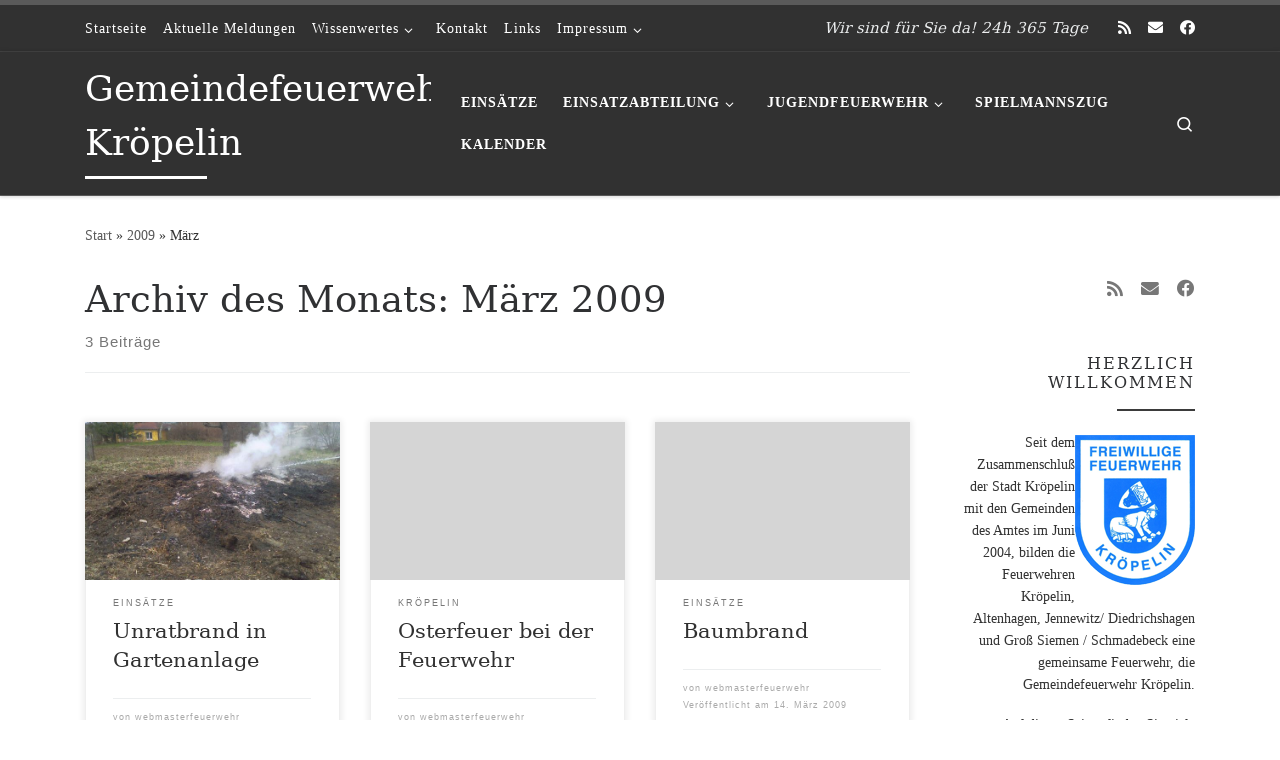

--- FILE ---
content_type: text/html; charset=UTF-8
request_url: https://www.feuerwehr-kroepelin.de/2009/03
body_size: 17297
content:
<!DOCTYPE html>
<!--[if IE 7]>
<html class="ie ie7" lang="de">
<![endif]-->
<!--[if IE 8]>
<html class="ie ie8" lang="de">
<![endif]-->
<!--[if !(IE 7) | !(IE 8)  ]><!-->
<html lang="de" class="no-js">
<!--<![endif]-->
  <head>
  <meta charset="UTF-8" />
  <meta http-equiv="X-UA-Compatible" content="IE=EDGE" />
  <meta name="viewport" content="width=device-width, initial-scale=1.0" />
  <link rel="profile"  href="https://gmpg.org/xfn/11" />
  <link rel="pingback" href="https://www.feuerwehr-kroepelin.de/xmlrpc.php" />
<script>(function(html){html.className = html.className.replace(/\bno-js\b/,'js')})(document.documentElement);</script>
<title>März 2009 &#8211; Gemeindefeuerwehr Kröpelin</title>
<meta name='robots' content='max-image-preview:large' />
<link rel="alternate" type="application/rss+xml" title="Gemeindefeuerwehr Kröpelin &raquo; Feed" href="https://www.feuerwehr-kroepelin.de/feed" />
<link rel="alternate" type="application/rss+xml" title="Gemeindefeuerwehr Kröpelin &raquo; Kommentar-Feed" href="https://www.feuerwehr-kroepelin.de/comments/feed" />
<style id='wp-img-auto-sizes-contain-inline-css'>
img:is([sizes=auto i],[sizes^="auto," i]){contain-intrinsic-size:3000px 1500px}
/*# sourceURL=wp-img-auto-sizes-contain-inline-css */
</style>
<style id='wp-emoji-styles-inline-css'>

	img.wp-smiley, img.emoji {
		display: inline !important;
		border: none !important;
		box-shadow: none !important;
		height: 1em !important;
		width: 1em !important;
		margin: 0 0.07em !important;
		vertical-align: -0.1em !important;
		background: none !important;
		padding: 0 !important;
	}
/*# sourceURL=wp-emoji-styles-inline-css */
</style>
<style id='wp-block-library-inline-css'>
:root{--wp-block-synced-color:#7a00df;--wp-block-synced-color--rgb:122,0,223;--wp-bound-block-color:var(--wp-block-synced-color);--wp-editor-canvas-background:#ddd;--wp-admin-theme-color:#007cba;--wp-admin-theme-color--rgb:0,124,186;--wp-admin-theme-color-darker-10:#006ba1;--wp-admin-theme-color-darker-10--rgb:0,107,160.5;--wp-admin-theme-color-darker-20:#005a87;--wp-admin-theme-color-darker-20--rgb:0,90,135;--wp-admin-border-width-focus:2px}@media (min-resolution:192dpi){:root{--wp-admin-border-width-focus:1.5px}}.wp-element-button{cursor:pointer}:root .has-very-light-gray-background-color{background-color:#eee}:root .has-very-dark-gray-background-color{background-color:#313131}:root .has-very-light-gray-color{color:#eee}:root .has-very-dark-gray-color{color:#313131}:root .has-vivid-green-cyan-to-vivid-cyan-blue-gradient-background{background:linear-gradient(135deg,#00d084,#0693e3)}:root .has-purple-crush-gradient-background{background:linear-gradient(135deg,#34e2e4,#4721fb 50%,#ab1dfe)}:root .has-hazy-dawn-gradient-background{background:linear-gradient(135deg,#faaca8,#dad0ec)}:root .has-subdued-olive-gradient-background{background:linear-gradient(135deg,#fafae1,#67a671)}:root .has-atomic-cream-gradient-background{background:linear-gradient(135deg,#fdd79a,#004a59)}:root .has-nightshade-gradient-background{background:linear-gradient(135deg,#330968,#31cdcf)}:root .has-midnight-gradient-background{background:linear-gradient(135deg,#020381,#2874fc)}:root{--wp--preset--font-size--normal:16px;--wp--preset--font-size--huge:42px}.has-regular-font-size{font-size:1em}.has-larger-font-size{font-size:2.625em}.has-normal-font-size{font-size:var(--wp--preset--font-size--normal)}.has-huge-font-size{font-size:var(--wp--preset--font-size--huge)}.has-text-align-center{text-align:center}.has-text-align-left{text-align:left}.has-text-align-right{text-align:right}.has-fit-text{white-space:nowrap!important}#end-resizable-editor-section{display:none}.aligncenter{clear:both}.items-justified-left{justify-content:flex-start}.items-justified-center{justify-content:center}.items-justified-right{justify-content:flex-end}.items-justified-space-between{justify-content:space-between}.screen-reader-text{border:0;clip-path:inset(50%);height:1px;margin:-1px;overflow:hidden;padding:0;position:absolute;width:1px;word-wrap:normal!important}.screen-reader-text:focus{background-color:#ddd;clip-path:none;color:#444;display:block;font-size:1em;height:auto;left:5px;line-height:normal;padding:15px 23px 14px;text-decoration:none;top:5px;width:auto;z-index:100000}html :where(.has-border-color){border-style:solid}html :where([style*=border-top-color]){border-top-style:solid}html :where([style*=border-right-color]){border-right-style:solid}html :where([style*=border-bottom-color]){border-bottom-style:solid}html :where([style*=border-left-color]){border-left-style:solid}html :where([style*=border-width]){border-style:solid}html :where([style*=border-top-width]){border-top-style:solid}html :where([style*=border-right-width]){border-right-style:solid}html :where([style*=border-bottom-width]){border-bottom-style:solid}html :where([style*=border-left-width]){border-left-style:solid}html :where(img[class*=wp-image-]){height:auto;max-width:100%}:where(figure){margin:0 0 1em}html :where(.is-position-sticky){--wp-admin--admin-bar--position-offset:var(--wp-admin--admin-bar--height,0px)}@media screen and (max-width:600px){html :where(.is-position-sticky){--wp-admin--admin-bar--position-offset:0px}}

/*# sourceURL=wp-block-library-inline-css */
</style><style id='wp-block-columns-inline-css'>
.wp-block-columns{box-sizing:border-box;display:flex;flex-wrap:wrap!important}@media (min-width:782px){.wp-block-columns{flex-wrap:nowrap!important}}.wp-block-columns{align-items:normal!important}.wp-block-columns.are-vertically-aligned-top{align-items:flex-start}.wp-block-columns.are-vertically-aligned-center{align-items:center}.wp-block-columns.are-vertically-aligned-bottom{align-items:flex-end}@media (max-width:781px){.wp-block-columns:not(.is-not-stacked-on-mobile)>.wp-block-column{flex-basis:100%!important}}@media (min-width:782px){.wp-block-columns:not(.is-not-stacked-on-mobile)>.wp-block-column{flex-basis:0;flex-grow:1}.wp-block-columns:not(.is-not-stacked-on-mobile)>.wp-block-column[style*=flex-basis]{flex-grow:0}}.wp-block-columns.is-not-stacked-on-mobile{flex-wrap:nowrap!important}.wp-block-columns.is-not-stacked-on-mobile>.wp-block-column{flex-basis:0;flex-grow:1}.wp-block-columns.is-not-stacked-on-mobile>.wp-block-column[style*=flex-basis]{flex-grow:0}:where(.wp-block-columns){margin-bottom:1.75em}:where(.wp-block-columns.has-background){padding:1.25em 2.375em}.wp-block-column{flex-grow:1;min-width:0;overflow-wrap:break-word;word-break:break-word}.wp-block-column.is-vertically-aligned-top{align-self:flex-start}.wp-block-column.is-vertically-aligned-center{align-self:center}.wp-block-column.is-vertically-aligned-bottom{align-self:flex-end}.wp-block-column.is-vertically-aligned-stretch{align-self:stretch}.wp-block-column.is-vertically-aligned-bottom,.wp-block-column.is-vertically-aligned-center,.wp-block-column.is-vertically-aligned-top{width:100%}
/*# sourceURL=https://www.feuerwehr-kroepelin.de/wp-includes/blocks/columns/style.min.css */
</style>
<style id='wp-block-group-inline-css'>
.wp-block-group{box-sizing:border-box}:where(.wp-block-group.wp-block-group-is-layout-constrained){position:relative}
/*# sourceURL=https://www.feuerwehr-kroepelin.de/wp-includes/blocks/group/style.min.css */
</style>
<style id='global-styles-inline-css'>
:root{--wp--preset--aspect-ratio--square: 1;--wp--preset--aspect-ratio--4-3: 4/3;--wp--preset--aspect-ratio--3-4: 3/4;--wp--preset--aspect-ratio--3-2: 3/2;--wp--preset--aspect-ratio--2-3: 2/3;--wp--preset--aspect-ratio--16-9: 16/9;--wp--preset--aspect-ratio--9-16: 9/16;--wp--preset--color--black: #000000;--wp--preset--color--cyan-bluish-gray: #abb8c3;--wp--preset--color--white: #ffffff;--wp--preset--color--pale-pink: #f78da7;--wp--preset--color--vivid-red: #cf2e2e;--wp--preset--color--luminous-vivid-orange: #ff6900;--wp--preset--color--luminous-vivid-amber: #fcb900;--wp--preset--color--light-green-cyan: #7bdcb5;--wp--preset--color--vivid-green-cyan: #00d084;--wp--preset--color--pale-cyan-blue: #8ed1fc;--wp--preset--color--vivid-cyan-blue: #0693e3;--wp--preset--color--vivid-purple: #9b51e0;--wp--preset--gradient--vivid-cyan-blue-to-vivid-purple: linear-gradient(135deg,rgb(6,147,227) 0%,rgb(155,81,224) 100%);--wp--preset--gradient--light-green-cyan-to-vivid-green-cyan: linear-gradient(135deg,rgb(122,220,180) 0%,rgb(0,208,130) 100%);--wp--preset--gradient--luminous-vivid-amber-to-luminous-vivid-orange: linear-gradient(135deg,rgb(252,185,0) 0%,rgb(255,105,0) 100%);--wp--preset--gradient--luminous-vivid-orange-to-vivid-red: linear-gradient(135deg,rgb(255,105,0) 0%,rgb(207,46,46) 100%);--wp--preset--gradient--very-light-gray-to-cyan-bluish-gray: linear-gradient(135deg,rgb(238,238,238) 0%,rgb(169,184,195) 100%);--wp--preset--gradient--cool-to-warm-spectrum: linear-gradient(135deg,rgb(74,234,220) 0%,rgb(151,120,209) 20%,rgb(207,42,186) 40%,rgb(238,44,130) 60%,rgb(251,105,98) 80%,rgb(254,248,76) 100%);--wp--preset--gradient--blush-light-purple: linear-gradient(135deg,rgb(255,206,236) 0%,rgb(152,150,240) 100%);--wp--preset--gradient--blush-bordeaux: linear-gradient(135deg,rgb(254,205,165) 0%,rgb(254,45,45) 50%,rgb(107,0,62) 100%);--wp--preset--gradient--luminous-dusk: linear-gradient(135deg,rgb(255,203,112) 0%,rgb(199,81,192) 50%,rgb(65,88,208) 100%);--wp--preset--gradient--pale-ocean: linear-gradient(135deg,rgb(255,245,203) 0%,rgb(182,227,212) 50%,rgb(51,167,181) 100%);--wp--preset--gradient--electric-grass: linear-gradient(135deg,rgb(202,248,128) 0%,rgb(113,206,126) 100%);--wp--preset--gradient--midnight: linear-gradient(135deg,rgb(2,3,129) 0%,rgb(40,116,252) 100%);--wp--preset--font-size--small: 13px;--wp--preset--font-size--medium: 20px;--wp--preset--font-size--large: 36px;--wp--preset--font-size--x-large: 42px;--wp--preset--spacing--20: 0.44rem;--wp--preset--spacing--30: 0.67rem;--wp--preset--spacing--40: 1rem;--wp--preset--spacing--50: 1.5rem;--wp--preset--spacing--60: 2.25rem;--wp--preset--spacing--70: 3.38rem;--wp--preset--spacing--80: 5.06rem;--wp--preset--shadow--natural: 6px 6px 9px rgba(0, 0, 0, 0.2);--wp--preset--shadow--deep: 12px 12px 50px rgba(0, 0, 0, 0.4);--wp--preset--shadow--sharp: 6px 6px 0px rgba(0, 0, 0, 0.2);--wp--preset--shadow--outlined: 6px 6px 0px -3px rgb(255, 255, 255), 6px 6px rgb(0, 0, 0);--wp--preset--shadow--crisp: 6px 6px 0px rgb(0, 0, 0);}:where(.is-layout-flex){gap: 0.5em;}:where(.is-layout-grid){gap: 0.5em;}body .is-layout-flex{display: flex;}.is-layout-flex{flex-wrap: wrap;align-items: center;}.is-layout-flex > :is(*, div){margin: 0;}body .is-layout-grid{display: grid;}.is-layout-grid > :is(*, div){margin: 0;}:where(.wp-block-columns.is-layout-flex){gap: 2em;}:where(.wp-block-columns.is-layout-grid){gap: 2em;}:where(.wp-block-post-template.is-layout-flex){gap: 1.25em;}:where(.wp-block-post-template.is-layout-grid){gap: 1.25em;}.has-black-color{color: var(--wp--preset--color--black) !important;}.has-cyan-bluish-gray-color{color: var(--wp--preset--color--cyan-bluish-gray) !important;}.has-white-color{color: var(--wp--preset--color--white) !important;}.has-pale-pink-color{color: var(--wp--preset--color--pale-pink) !important;}.has-vivid-red-color{color: var(--wp--preset--color--vivid-red) !important;}.has-luminous-vivid-orange-color{color: var(--wp--preset--color--luminous-vivid-orange) !important;}.has-luminous-vivid-amber-color{color: var(--wp--preset--color--luminous-vivid-amber) !important;}.has-light-green-cyan-color{color: var(--wp--preset--color--light-green-cyan) !important;}.has-vivid-green-cyan-color{color: var(--wp--preset--color--vivid-green-cyan) !important;}.has-pale-cyan-blue-color{color: var(--wp--preset--color--pale-cyan-blue) !important;}.has-vivid-cyan-blue-color{color: var(--wp--preset--color--vivid-cyan-blue) !important;}.has-vivid-purple-color{color: var(--wp--preset--color--vivid-purple) !important;}.has-black-background-color{background-color: var(--wp--preset--color--black) !important;}.has-cyan-bluish-gray-background-color{background-color: var(--wp--preset--color--cyan-bluish-gray) !important;}.has-white-background-color{background-color: var(--wp--preset--color--white) !important;}.has-pale-pink-background-color{background-color: var(--wp--preset--color--pale-pink) !important;}.has-vivid-red-background-color{background-color: var(--wp--preset--color--vivid-red) !important;}.has-luminous-vivid-orange-background-color{background-color: var(--wp--preset--color--luminous-vivid-orange) !important;}.has-luminous-vivid-amber-background-color{background-color: var(--wp--preset--color--luminous-vivid-amber) !important;}.has-light-green-cyan-background-color{background-color: var(--wp--preset--color--light-green-cyan) !important;}.has-vivid-green-cyan-background-color{background-color: var(--wp--preset--color--vivid-green-cyan) !important;}.has-pale-cyan-blue-background-color{background-color: var(--wp--preset--color--pale-cyan-blue) !important;}.has-vivid-cyan-blue-background-color{background-color: var(--wp--preset--color--vivid-cyan-blue) !important;}.has-vivid-purple-background-color{background-color: var(--wp--preset--color--vivid-purple) !important;}.has-black-border-color{border-color: var(--wp--preset--color--black) !important;}.has-cyan-bluish-gray-border-color{border-color: var(--wp--preset--color--cyan-bluish-gray) !important;}.has-white-border-color{border-color: var(--wp--preset--color--white) !important;}.has-pale-pink-border-color{border-color: var(--wp--preset--color--pale-pink) !important;}.has-vivid-red-border-color{border-color: var(--wp--preset--color--vivid-red) !important;}.has-luminous-vivid-orange-border-color{border-color: var(--wp--preset--color--luminous-vivid-orange) !important;}.has-luminous-vivid-amber-border-color{border-color: var(--wp--preset--color--luminous-vivid-amber) !important;}.has-light-green-cyan-border-color{border-color: var(--wp--preset--color--light-green-cyan) !important;}.has-vivid-green-cyan-border-color{border-color: var(--wp--preset--color--vivid-green-cyan) !important;}.has-pale-cyan-blue-border-color{border-color: var(--wp--preset--color--pale-cyan-blue) !important;}.has-vivid-cyan-blue-border-color{border-color: var(--wp--preset--color--vivid-cyan-blue) !important;}.has-vivid-purple-border-color{border-color: var(--wp--preset--color--vivid-purple) !important;}.has-vivid-cyan-blue-to-vivid-purple-gradient-background{background: var(--wp--preset--gradient--vivid-cyan-blue-to-vivid-purple) !important;}.has-light-green-cyan-to-vivid-green-cyan-gradient-background{background: var(--wp--preset--gradient--light-green-cyan-to-vivid-green-cyan) !important;}.has-luminous-vivid-amber-to-luminous-vivid-orange-gradient-background{background: var(--wp--preset--gradient--luminous-vivid-amber-to-luminous-vivid-orange) !important;}.has-luminous-vivid-orange-to-vivid-red-gradient-background{background: var(--wp--preset--gradient--luminous-vivid-orange-to-vivid-red) !important;}.has-very-light-gray-to-cyan-bluish-gray-gradient-background{background: var(--wp--preset--gradient--very-light-gray-to-cyan-bluish-gray) !important;}.has-cool-to-warm-spectrum-gradient-background{background: var(--wp--preset--gradient--cool-to-warm-spectrum) !important;}.has-blush-light-purple-gradient-background{background: var(--wp--preset--gradient--blush-light-purple) !important;}.has-blush-bordeaux-gradient-background{background: var(--wp--preset--gradient--blush-bordeaux) !important;}.has-luminous-dusk-gradient-background{background: var(--wp--preset--gradient--luminous-dusk) !important;}.has-pale-ocean-gradient-background{background: var(--wp--preset--gradient--pale-ocean) !important;}.has-electric-grass-gradient-background{background: var(--wp--preset--gradient--electric-grass) !important;}.has-midnight-gradient-background{background: var(--wp--preset--gradient--midnight) !important;}.has-small-font-size{font-size: var(--wp--preset--font-size--small) !important;}.has-medium-font-size{font-size: var(--wp--preset--font-size--medium) !important;}.has-large-font-size{font-size: var(--wp--preset--font-size--large) !important;}.has-x-large-font-size{font-size: var(--wp--preset--font-size--x-large) !important;}
:where(.wp-block-columns.is-layout-flex){gap: 2em;}:where(.wp-block-columns.is-layout-grid){gap: 2em;}
/*# sourceURL=global-styles-inline-css */
</style>
<style id='core-block-supports-inline-css'>
.wp-container-core-columns-is-layout-9d6595d7{flex-wrap:nowrap;}
/*# sourceURL=core-block-supports-inline-css */
</style>

<style id='classic-theme-styles-inline-css'>
/*! This file is auto-generated */
.wp-block-button__link{color:#fff;background-color:#32373c;border-radius:9999px;box-shadow:none;text-decoration:none;padding:calc(.667em + 2px) calc(1.333em + 2px);font-size:1.125em}.wp-block-file__button{background:#32373c;color:#fff;text-decoration:none}
/*# sourceURL=/wp-includes/css/classic-themes.min.css */
</style>
<link rel='stylesheet' id='contact-form-7-css' href='https://www.feuerwehr-kroepelin.de/wp-content/plugins/contact-form-7/includes/css/styles.css?ver=6.1.4' media='all' />
<link rel='stylesheet' id='customizr-main-css' href='https://www.feuerwehr-kroepelin.de/wp-content/themes/customizr/assets/front/css/style.min.css?ver=4.4.24' media='all' />
<style id='customizr-main-inline-css'>
.navbar-brand,.header-tagline,h1,h2,h3,.tc-dropcap { font-family : 'Georgia','Georgia','serif'; }
body { font-family : 'Verdana','Geneva','sans-serif'; }

.tc-header.border-top { border-top-width: 5px; border-top-style: solid }
.grid-container__classic .czr__r-wGOC::before{padding-top:61.803398%}

@media (min-width: 1200px) {.grid-container__classic .czr__r-wGOC::before{padding-top:40%}}

#czr-push-footer { display: none; visibility: hidden; }
        .czr-sticky-footer #czr-push-footer.sticky-footer-enabled { display: block; }
        
/*# sourceURL=customizr-main-inline-css */
</style>
<link rel='stylesheet' id='einsatzverwaltung-font-awesome-css' href='https://www.feuerwehr-kroepelin.de/wp-content/plugins/einsatzverwaltung/font-awesome/css/fontawesome.min.css?ver=6.2.1' media='all' />
<link rel='stylesheet' id='einsatzverwaltung-font-awesome-solid-css' href='https://www.feuerwehr-kroepelin.de/wp-content/plugins/einsatzverwaltung/font-awesome/css/solid.min.css?ver=6.2.1' media='all' />
<link rel='stylesheet' id='einsatzverwaltung-frontend-css' href='https://www.feuerwehr-kroepelin.de/wp-content/plugins/einsatzverwaltung/css/style-frontend.css?ver=1.12.0' media='all' />
<style id='einsatzverwaltung-frontend-inline-css'>
.einsatzverwaltung-reportlist tr.report:nth-child(even) { background-color: #eeeeee; }
/*# sourceURL=einsatzverwaltung-frontend-inline-css */
</style>
<link rel='stylesheet' id='ngg_trigger_buttons-css' href='https://www.feuerwehr-kroepelin.de/wp-content/plugins/nextgen-gallery/static/GalleryDisplay/trigger_buttons.css?ver=4.0.3' media='all' />
<link rel='stylesheet' id='shutter-0-css' href='https://www.feuerwehr-kroepelin.de/wp-content/plugins/nextgen-gallery/static/Lightbox/shutter/shutter.css?ver=4.0.3' media='all' />
<link rel='stylesheet' id='fontawesome_v4_shim_style-css' href='https://www.feuerwehr-kroepelin.de/wp-content/plugins/nextgen-gallery/static/FontAwesome/css/v4-shims.min.css?ver=6.9' media='all' />
<link rel='stylesheet' id='fontawesome-css' href='https://www.feuerwehr-kroepelin.de/wp-content/plugins/nextgen-gallery/static/FontAwesome/css/all.min.css?ver=6.9' media='all' />
<link rel='stylesheet' id='nextgen_pagination_style-css' href='https://www.feuerwehr-kroepelin.de/wp-content/plugins/nextgen-gallery/static/GalleryDisplay/pagination_style.css?ver=4.0.3' media='all' />
<link rel='stylesheet' id='nextgen_basic_thumbnails_style-css' href='https://www.feuerwehr-kroepelin.de/wp-content/plugins/nextgen-gallery/static/Thumbnails/nextgen_basic_thumbnails.css?ver=4.0.3' media='all' />
<link rel='stylesheet' id='nextgen_widgets_style-css' href='https://www.feuerwehr-kroepelin.de/wp-content/plugins/nextgen-gallery/static/Widget/display.css?ver=4.0.3' media='all' />
<link rel='stylesheet' id='ics-calendar-css' href='https://www.feuerwehr-kroepelin.de/wp-content/plugins/ics-calendar/assets/style.min.css?ver=11.7.0.4' media='all' />
<script id="nb-jquery" src="https://www.feuerwehr-kroepelin.de/wp-includes/js/jquery/jquery.min.js?ver=3.7.1" id="jquery-core-js"></script>
<script src="https://www.feuerwehr-kroepelin.de/wp-includes/js/jquery/jquery-migrate.min.js?ver=3.4.1" id="jquery-migrate-js"></script>
<script src="https://www.feuerwehr-kroepelin.de/wp-content/themes/customizr/assets/front/js/libs/modernizr.min.js?ver=4.4.24" id="modernizr-js"></script>
<script src="https://www.feuerwehr-kroepelin.de/wp-includes/js/underscore.min.js?ver=1.13.7" id="underscore-js"></script>
<script id="tc-scripts-js-extra">
var CZRParams = {"assetsPath":"https://www.feuerwehr-kroepelin.de/wp-content/themes/customizr/assets/front/","mainScriptUrl":"https://www.feuerwehr-kroepelin.de/wp-content/themes/customizr/assets/front/js/tc-scripts.min.js?4.4.24","deferFontAwesome":"1","fontAwesomeUrl":"https://www.feuerwehr-kroepelin.de/wp-content/themes/customizr/assets/shared/fonts/fa/css/fontawesome-all.min.css?4.4.24","_disabled":[],"centerSliderImg":"1","isLightBoxEnabled":"1","SmoothScroll":{"Enabled":true,"Options":{"touchpadSupport":false}},"isAnchorScrollEnabled":"","anchorSmoothScrollExclude":{"simple":["[class*=edd]",".carousel-control","[data-toggle=\"modal\"]","[data-toggle=\"dropdown\"]","[data-toggle=\"czr-dropdown\"]","[data-toggle=\"tooltip\"]","[data-toggle=\"popover\"]","[data-toggle=\"collapse\"]","[data-toggle=\"czr-collapse\"]","[data-toggle=\"tab\"]","[data-toggle=\"pill\"]","[data-toggle=\"czr-pill\"]","[class*=upme]","[class*=um-]"],"deep":{"classes":[],"ids":[]}},"timerOnScrollAllBrowsers":"1","centerAllImg":"1","HasComments":"","LoadModernizr":"1","stickyHeader":"","extLinksStyle":"","extLinksTargetExt":"","extLinksSkipSelectors":{"classes":["btn","button"],"ids":[]},"dropcapEnabled":"","dropcapWhere":{"post":"","page":""},"dropcapMinWords":"","dropcapSkipSelectors":{"tags":["IMG","IFRAME","H1","H2","H3","H4","H5","H6","BLOCKQUOTE","UL","OL"],"classes":["btn"],"id":[]},"imgSmartLoadEnabled":"1","imgSmartLoadOpts":{"parentSelectors":["[class*=grid-container], .article-container",".__before_main_wrapper",".widget-front",".post-related-articles",".tc-singular-thumbnail-wrapper",".sek-module-inner"],"opts":{"excludeImg":[".tc-holder-img"]}},"imgSmartLoadsForSliders":"1","pluginCompats":[],"isWPMobile":"","menuStickyUserSettings":{"desktop":"stick_always","mobile":"stick_always"},"adminAjaxUrl":"https://www.feuerwehr-kroepelin.de/wp-admin/admin-ajax.php","ajaxUrl":"https://www.feuerwehr-kroepelin.de/?czrajax=1","frontNonce":{"id":"CZRFrontNonce","handle":"5b39db160a"},"isDevMode":"","isModernStyle":"1","i18n":{"Permanently dismiss":"Dauerhaft ausblenden"},"frontNotifications":{"welcome":{"enabled":false,"content":"","dismissAction":"dismiss_welcome_note_front"}},"preloadGfonts":"1","googleFonts":null,"version":"4.4.24"};
//# sourceURL=tc-scripts-js-extra
</script>
<script src="https://www.feuerwehr-kroepelin.de/wp-content/themes/customizr/assets/front/js/tc-scripts.min.js?ver=4.4.24" id="tc-scripts-js" defer></script>
<script src="https://www.feuerwehr-kroepelin.de/wp-content/plugins/einsatzverwaltung/js/reportlist.js?ver=6.9" id="einsatzverwaltung-reportlist-js"></script>
<script id="photocrati_ajax-js-extra">
var photocrati_ajax = {"url":"https://www.feuerwehr-kroepelin.de/index.php?photocrati_ajax=1","rest_url":"https://www.feuerwehr-kroepelin.de/wp-json/","wp_home_url":"https://www.feuerwehr-kroepelin.de","wp_site_url":"https://www.feuerwehr-kroepelin.de","wp_root_url":"https://www.feuerwehr-kroepelin.de","wp_plugins_url":"https://www.feuerwehr-kroepelin.de/wp-content/plugins","wp_content_url":"https://www.feuerwehr-kroepelin.de/wp-content","wp_includes_url":"https://www.feuerwehr-kroepelin.de/wp-includes/","ngg_param_slug":"nggallery","rest_nonce":"21cf1134f8"};
//# sourceURL=photocrati_ajax-js-extra
</script>
<script src="https://www.feuerwehr-kroepelin.de/wp-content/plugins/nextgen-gallery/static/Legacy/ajax.min.js?ver=4.0.3" id="photocrati_ajax-js"></script>
<script src="https://www.feuerwehr-kroepelin.de/wp-content/plugins/nextgen-gallery/static/FontAwesome/js/v4-shims.min.js?ver=5.3.1" id="fontawesome_v4_shim-js"></script>
<script defer crossorigin="anonymous" data-auto-replace-svg="false" data-keep-original-source="false" data-search-pseudo-elements src="https://www.feuerwehr-kroepelin.de/wp-content/plugins/nextgen-gallery/static/FontAwesome/js/all.min.js?ver=5.3.1" id="fontawesome-js"></script>
<script src="https://www.feuerwehr-kroepelin.de/wp-content/plugins/nextgen-gallery/static/Thumbnails/nextgen_basic_thumbnails.js?ver=4.0.3" id="nextgen_basic_thumbnails_script-js"></script>
<link rel="https://api.w.org/" href="https://www.feuerwehr-kroepelin.de/wp-json/" /><link rel="EditURI" type="application/rsd+xml" title="RSD" href="https://www.feuerwehr-kroepelin.de/xmlrpc.php?rsd" />
<meta name="generator" content="WordPress 6.9" />
<link id='MediaRSS' rel='alternate' type='application/rss+xml' title='NextGEN Gallery RSS Feed' href='https://www.feuerwehr-kroepelin.de/wp-content/plugins/nextgen-gallery/src/Legacy/xml/media-rss.php' />
              <link rel="preload" as="font" type="font/woff2" href="https://www.feuerwehr-kroepelin.de/wp-content/themes/customizr/assets/shared/fonts/customizr/customizr.woff2?128396981" crossorigin="anonymous"/>
            <!-- ## NXS/OG ## --><!-- ## NXSOGTAGS ## --><!-- ## NXS/OG ## -->
</head>

  <body class="nb-3-3-8 nimble-no-local-data-skp__date nimble-no-group-site-tmpl-skp__date_for_site_tmpl archive date wp-embed-responsive wp-theme-customizr sek-hide-rc-badge czr-link-hover-underline header-skin-dark footer-skin-dark czr-r-sidebar tc-center-images czr-full-layout customizr-4-4-24 czr-post-list-context czr-sticky-footer">
          <a class="screen-reader-text skip-link" href="#content">Zum Inhalt springen</a>
    
    
    <div id="tc-page-wrap" class="">

      <header class="tpnav-header__header tc-header sl-logo_left sticky-brand-shrink-on sticky-transparent border-top czr-submenu-fade czr-submenu-move" >
    <div class="topbar-navbar__wrapper " >
  <div class="container">
        <div class="row flex-row flex-lg-nowrap justify-content-start justify-content-lg-end align-items-center topbar-navbar__row">
                    <div class="topbar-nav__container col col-auto d-none d-lg-flex">
          <nav id="topbar-nav" class="topbar-nav__nav">
            <div class="nav__menu-wrapper topbar-nav__menu-wrapper czr-open-on-hover" >
<ul id="topbar-menu" class="topbar-nav__menu regular-nav nav__menu nav"><li id="menu-item-1210" class="menu-item menu-item-type-custom menu-item-object-custom menu-item-home menu-item-1210"><a href="https://www.feuerwehr-kroepelin.de/" class="nav__link"><span class="nav__title">Startseite</span></a></li>
<li id="menu-item-2980" class="menu-item menu-item-type-taxonomy menu-item-object-category menu-item-2980"><a href="https://www.feuerwehr-kroepelin.de/category/allgemein" class="nav__link"><span class="nav__title">Aktuelle Meldungen</span></a></li>
<li id="menu-item-2970" class="menu-item menu-item-type-post_type menu-item-object-page menu-item-has-children czr-dropdown menu-item-2970"><a data-toggle="czr-dropdown" aria-haspopup="true" aria-expanded="false" href="https://www.feuerwehr-kroepelin.de/wissenwertes" class="nav__link"><span class="nav__title">Wissenwertes</span><span class="caret__dropdown-toggler"><i class="icn-down-small"></i></span></a>
<ul class="dropdown-menu czr-dropdown-menu">
	<li id="menu-item-2971" class="menu-item menu-item-type-post_type menu-item-object-page dropdown-item menu-item-2971"><a href="https://www.feuerwehr-kroepelin.de/wissenwertes/rauchmelder" class="nav__link"><span class="nav__title">Rauchmelder</span></a></li>
	<li id="menu-item-2972" class="menu-item menu-item-type-post_type menu-item-object-page dropdown-item menu-item-2972"><a href="https://www.feuerwehr-kroepelin.de/wissenwertes/was-tun-wenn-es-brennt" class="nav__link"><span class="nav__title">Was tun wenn es brennt?</span></a></li>
	<li id="menu-item-2973" class="menu-item menu-item-type-post_type menu-item-object-page dropdown-item menu-item-2973"><a href="https://www.feuerwehr-kroepelin.de/wissenwertes/feuerloescher-und-brandklassen" class="nav__link"><span class="nav__title">Feuerlöscher und Brandklassen</span></a></li>
	<li id="menu-item-2974" class="menu-item menu-item-type-post_type menu-item-object-page dropdown-item menu-item-2974"><a href="https://www.feuerwehr-kroepelin.de/wissenwertes/tipps-zu-weihnachten" class="nav__link"><span class="nav__title">Tipps zu Weihnachten</span></a></li>
	<li id="menu-item-2976" class="menu-item menu-item-type-post_type menu-item-object-page dropdown-item menu-item-2976"><a href="https://www.feuerwehr-kroepelin.de/wissenwertes/silvester" class="nav__link"><span class="nav__title">Silvester</span></a></li>
	<li id="menu-item-2975" class="menu-item menu-item-type-post_type menu-item-object-page dropdown-item menu-item-2975"><a href="https://www.feuerwehr-kroepelin.de/wissenwertes/brandschutz-ratgeber" class="nav__link"><span class="nav__title">Brandschutz Ratgeber</span></a></li>
	<li id="menu-item-2977" class="menu-item menu-item-type-post_type menu-item-object-page dropdown-item menu-item-2977"><a href="https://www.feuerwehr-kroepelin.de/wissenwertes/rettungskarten-tuev-nord" class="nav__link"><span class="nav__title">Rettungskarten TÜV Nord</span></a></li>
</ul>
</li>
<li id="menu-item-1133" class="menu-item menu-item-type-post_type menu-item-object-page menu-item-1133"><a href="https://www.feuerwehr-kroepelin.de/kontakt" class="nav__link"><span class="nav__title">Kontakt</span></a></li>
<li id="menu-item-1134" class="menu-item menu-item-type-post_type menu-item-object-page menu-item-1134"><a href="https://www.feuerwehr-kroepelin.de/links" class="nav__link"><span class="nav__title">Links</span></a></li>
<li id="menu-item-1135" class="menu-item menu-item-type-post_type menu-item-object-page menu-item-has-children czr-dropdown menu-item-1135"><a data-toggle="czr-dropdown" aria-haspopup="true" aria-expanded="false" href="https://www.feuerwehr-kroepelin.de/impressum" class="nav__link"><span class="nav__title">Impressum</span><span class="caret__dropdown-toggler"><i class="icn-down-small"></i></span></a>
<ul class="dropdown-menu czr-dropdown-menu">
	<li id="menu-item-3030" class="menu-item menu-item-type-post_type menu-item-object-page menu-item-privacy-policy dropdown-item menu-item-3030"><a href="https://www.feuerwehr-kroepelin.de/impressum/datenschutzerklaerung" class="nav__link"><span class="nav__title">Datenschutzerklärung</span></a></li>
</ul>
</li>
</ul></div>          </nav>
        </div>
            <span class="header-tagline col col-auto d-none d-lg-flex" >
  Wir sind für Sie da! 24h 365 Tage</span>

              <div class="topbar-nav__socials social-links col col-auto d-none d-lg-block">
          <ul class="socials " >
  <li ><a rel="nofollow noopener noreferrer" class="social-icon icon-feed"  title="RSS-Feed abonnieren" aria-label="RSS-Feed abonnieren" href="https://www.feuerwehr-kroepelin.de/feed/rss"  target="_blank" ><i class="fas fa-rss"></i></a></li> <li ><a rel="nofollow noopener noreferrer" class="social-icon icon-mail"  title="Folge uns auf Email" aria-label="Folge uns auf Email" href="mailto:info@feuerwehr-kroepelin.de"  target="_blank" ><i class="fas fa-envelope"></i></a></li> <li ><a rel="nofollow noopener noreferrer" class="social-icon icon-facebook"  title="Folge uns auf Facebook" aria-label="Folge uns auf Facebook" href="https://www.facebook.com/feuerwehrkroepelin/"  target="_blank" ><i class="fab fa-facebook"></i></a></li></ul>
        </div>
                </div>
      </div>
</div>    <div class="primary-navbar__wrapper d-none d-lg-block has-horizontal-menu desktop-sticky" >
  <div class="container">
    <div class="row align-items-center flex-row primary-navbar__row">
      <div class="branding__container col col-auto" >
  <div class="branding align-items-center flex-column ">
    <div class="branding-row d-flex flex-row align-items-center align-self-start">
      <span class="navbar-brand col-auto " >
    <a class="navbar-brand-sitename  czr-underline" href="https://www.feuerwehr-kroepelin.de/">
    <span>Gemeindefeuerwehr Kröpelin</span>
  </a>
</span>
      </div>
      </div>
</div>
      <div class="primary-nav__container justify-content-lg-around col col-lg-auto flex-lg-column" >
  <div class="primary-nav__wrapper flex-lg-row align-items-center justify-content-end">
              <nav class="primary-nav__nav col" id="primary-nav">
          <div class="nav__menu-wrapper primary-nav__menu-wrapper justify-content-end czr-open-on-hover" >
<ul id="main-menu" class="primary-nav__menu regular-nav nav__menu nav"><li id="menu-item-1224" class="menu-item menu-item-type-taxonomy menu-item-object-category menu-item-1224"><a href="https://www.feuerwehr-kroepelin.de/category/einsaetze" class="nav__link"><span class="nav__title">Einsätze</span></a></li>
<li id="menu-item-1178" class="menu-item menu-item-type-post_type menu-item-object-page menu-item-has-children czr-dropdown menu-item-1178"><a data-toggle="czr-dropdown" aria-haspopup="true" aria-expanded="false" href="https://www.feuerwehr-kroepelin.de/einsatzabteilung" class="nav__link"><span class="nav__title">Einsatzabteilung</span><span class="caret__dropdown-toggler"><i class="icn-down-small"></i></span></a>
<ul class="dropdown-menu czr-dropdown-menu">
	<li id="menu-item-1179" class="menu-item menu-item-type-post_type menu-item-object-page menu-item-has-children czr-dropdown-submenu dropdown-item menu-item-1179"><a data-toggle="czr-dropdown" aria-haspopup="true" aria-expanded="false" href="https://www.feuerwehr-kroepelin.de/fahrzeuge" class="nav__link"><span class="nav__title">Fahrzeuge</span><span class="caret__dropdown-toggler"><i class="icn-down-small"></i></span></a>
<ul class="dropdown-menu czr-dropdown-menu">
		<li id="menu-item-1194" class="menu-item menu-item-type-post_type menu-item-object-page menu-item-has-children czr-dropdown-submenu dropdown-item menu-item-1194"><a data-toggle="czr-dropdown" aria-haspopup="true" aria-expanded="false" href="https://www.feuerwehr-kroepelin.de/fahrzeuge/loeschzug-kroepelin" class="nav__link"><span class="nav__title">Löschzug Kröpelin</span><span class="caret__dropdown-toggler"><i class="icn-down-small"></i></span></a>
<ul class="dropdown-menu czr-dropdown-menu">
			<li id="menu-item-1193" class="menu-item menu-item-type-post_type menu-item-object-page dropdown-item menu-item-1193"><a href="https://www.feuerwehr-kroepelin.de/fahrzeuge/loeschzug-kroepelin/elw-1" class="nav__link"><span class="nav__title">ELW 1</span></a></li>
			<li id="menu-item-1191" class="menu-item menu-item-type-post_type menu-item-object-page dropdown-item menu-item-1191"><a href="https://www.feuerwehr-kroepelin.de/fahrzeuge/loeschzug-kroepelin/hlf-2016" class="nav__link"><span class="nav__title">HLF 20/16</span></a></li>
			<li id="menu-item-1190" class="menu-item menu-item-type-post_type menu-item-object-page dropdown-item menu-item-1190"><a href="https://www.feuerwehr-kroepelin.de/fahrzeuge/loeschzug-kroepelin/tlf-1624" class="nav__link"><span class="nav__title">TLF 16/25</span></a></li>
			<li id="menu-item-3381" class="menu-item menu-item-type-post_type menu-item-object-page dropdown-item menu-item-3381"><a href="https://www.feuerwehr-kroepelin.de/dlak-18-12" class="nav__link"><span class="nav__title">DLA(K) 18/12</span></a></li>
			<li id="menu-item-1192" class="menu-item menu-item-type-post_type menu-item-object-page dropdown-item menu-item-1192"><a href="https://www.feuerwehr-kroepelin.de/?page_id=66" class="nav__link"><span class="nav__title">LF16/TS KatSch</span></a></li>
</ul>
</li>
		<li id="menu-item-1195" class="menu-item menu-item-type-post_type menu-item-object-page menu-item-has-children czr-dropdown-submenu dropdown-item menu-item-1195"><a data-toggle="czr-dropdown" aria-haspopup="true" aria-expanded="false" href="https://www.feuerwehr-kroepelin.de/fahrzeuge/loeschgruppe-altenhagen" class="nav__link"><span class="nav__title">Löschgruppe Altenhagen</span><span class="caret__dropdown-toggler"><i class="icn-down-small"></i></span></a>
<ul class="dropdown-menu czr-dropdown-menu">
			<li id="menu-item-1198" class="menu-item menu-item-type-post_type menu-item-object-page dropdown-item menu-item-1198"><a href="https://www.feuerwehr-kroepelin.de/fahrzeuge/loeschgruppe-altenhagen/tlf-1624" class="nav__link"><span class="nav__title">TLF 16/24</span></a></li>
			<li id="menu-item-3578" class="menu-item menu-item-type-post_type menu-item-object-page dropdown-item menu-item-3578"><a href="https://www.feuerwehr-kroepelin.de/fahrzeuge/loeschgruppe-altenhagen/mtw" class="nav__link"><span class="nav__title">MTW</span></a></li>
</ul>
</li>
		<li id="menu-item-1196" class="menu-item menu-item-type-post_type menu-item-object-page menu-item-has-children czr-dropdown-submenu dropdown-item menu-item-1196"><a data-toggle="czr-dropdown" aria-haspopup="true" aria-expanded="false" href="https://www.feuerwehr-kroepelin.de/fahrzeuge/loeschgruppe-jennewitzdiedrichshagen" class="nav__link"><span class="nav__title">Löschgruppe Jennewitz/ Diedrichshagen</span><span class="caret__dropdown-toggler"><i class="icn-down-small"></i></span></a>
<ul class="dropdown-menu czr-dropdown-menu">
			<li id="menu-item-3808" class="menu-item menu-item-type-post_type menu-item-object-page dropdown-item menu-item-3808"><a href="https://www.feuerwehr-kroepelin.de/fahrzeuge/loeschgruppe-jennewitzdiedrichshagen/tsf-w" class="nav__link"><span class="nav__title">TSF-W</span></a></li>
</ul>
</li>
		<li id="menu-item-1197" class="menu-item menu-item-type-post_type menu-item-object-page menu-item-has-children czr-dropdown-submenu dropdown-item menu-item-1197"><a data-toggle="czr-dropdown" aria-haspopup="true" aria-expanded="false" href="https://www.feuerwehr-kroepelin.de/fahrzeuge/loeschgruppe-schmadebeckgross-siemen" class="nav__link"><span class="nav__title">Löschgruppe Schmadebeck/Groß Siemen</span><span class="caret__dropdown-toggler"><i class="icn-down-small"></i></span></a>
<ul class="dropdown-menu czr-dropdown-menu">
			<li id="menu-item-1201" class="menu-item menu-item-type-post_type menu-item-object-page dropdown-item menu-item-1201"><a href="https://www.feuerwehr-kroepelin.de/fahrzeuge/loeschgruppe-schmadebeckgross-siemen/lf-16-ts" class="nav__link"><span class="nav__title">LF 16 TS</span></a></li>
			<li id="menu-item-1202" class="menu-item menu-item-type-post_type menu-item-object-page dropdown-item menu-item-1202"><a href="https://www.feuerwehr-kroepelin.de/fahrzeuge/loeschgruppe-schmadebeckgross-siemen/mtw" class="nav__link"><span class="nav__title">MTW</span></a></li>
</ul>
</li>
</ul>
</li>
	<li id="menu-item-1208" class="menu-item menu-item-type-post_type menu-item-object-page menu-item-has-children czr-dropdown-submenu dropdown-item menu-item-1208"><a data-toggle="czr-dropdown" aria-haspopup="true" aria-expanded="false" href="https://www.feuerwehr-kroepelin.de/ueber-unsere-arbeit" class="nav__link"><span class="nav__title">Über unsere Arbeit</span><span class="caret__dropdown-toggler"><i class="icn-down-small"></i></span></a>
<ul class="dropdown-menu czr-dropdown-menu">
		<li id="menu-item-1209" class="menu-item menu-item-type-post_type menu-item-object-page dropdown-item menu-item-1209"><a href="https://www.feuerwehr-kroepelin.de/stellenausschreibung" class="nav__link"><span class="nav__title">SeiDabei</span></a></li>
</ul>
</li>
	<li id="menu-item-1183" class="menu-item menu-item-type-post_type menu-item-object-page menu-item-has-children czr-dropdown-submenu dropdown-item menu-item-1183"><a data-toggle="czr-dropdown" aria-haspopup="true" aria-expanded="false" href="https://www.feuerwehr-kroepelin.de/einsatzabteilung/loeschzug-kroepelin" class="nav__link"><span class="nav__title">Löschzug Kröpelin</span><span class="caret__dropdown-toggler"><i class="icn-down-small"></i></span></a>
<ul class="dropdown-menu czr-dropdown-menu">
		<li id="menu-item-1184" class="menu-item menu-item-type-post_type menu-item-object-page dropdown-item menu-item-1184"><a href="https://www.feuerwehr-kroepelin.de/einsatzabteilung/loeschzug-kroepelin/100-jahre-feuerwehr-kroepelin" class="nav__link"><span class="nav__title">100 Jahre Feuerwehr Kröpelin</span></a></li>
</ul>
</li>
	<li id="menu-item-1185" class="menu-item menu-item-type-post_type menu-item-object-page dropdown-item menu-item-1185"><a href="https://www.feuerwehr-kroepelin.de/einsatzabteilung/loeschgruppe-altenhagen" class="nav__link"><span class="nav__title">Löschgruppe Altenhagen</span></a></li>
	<li id="menu-item-1186" class="menu-item menu-item-type-post_type menu-item-object-page dropdown-item menu-item-1186"><a href="https://www.feuerwehr-kroepelin.de/einsatzabteilung/loeschgruppe-jennewitz-diedrichshagen" class="nav__link"><span class="nav__title">Löschgruppe Jennewitz/ Diedrichshagen</span></a></li>
	<li id="menu-item-1187" class="menu-item menu-item-type-post_type menu-item-object-page dropdown-item menu-item-1187"><a href="https://www.feuerwehr-kroepelin.de/einsatzabteilung/loeschgruppe-schmadebeck-gross-siemen" class="nav__link"><span class="nav__title">Löschgruppe Schmadebeck/Groß Siemen</span></a></li>
	<li id="menu-item-2978" class="menu-item menu-item-type-post_type menu-item-object-page menu-item-has-children czr-dropdown-submenu dropdown-item menu-item-2978"><a data-toggle="czr-dropdown" aria-haspopup="true" aria-expanded="false" href="https://www.feuerwehr-kroepelin.de/intern" class="nav__link"><span class="nav__title">Intern</span><span class="caret__dropdown-toggler"><i class="icn-down-small"></i></span></a>
<ul class="dropdown-menu czr-dropdown-menu">
		<li id="menu-item-2979" class="menu-item menu-item-type-post_type menu-item-object-page menu-item-home dropdown-item menu-item-2979"><a href="https://www.feuerwehr-kroepelin.de/downloads_ausbildungsunterlage" class="nav__link"><span class="nav__title">Downloads/Ausbildungsunterlagen</span></a></li>
</ul>
</li>
</ul>
</li>
<li id="menu-item-1180" class="menu-item menu-item-type-post_type menu-item-object-page menu-item-has-children czr-dropdown menu-item-1180"><a data-toggle="czr-dropdown" aria-haspopup="true" aria-expanded="false" href="https://www.feuerwehr-kroepelin.de/jugendfeuerwehr" class="nav__link"><span class="nav__title">Jugendfeuerwehr</span><span class="caret__dropdown-toggler"><i class="icn-down-small"></i></span></a>
<ul class="dropdown-menu czr-dropdown-menu">
	<li id="menu-item-2998" class="menu-item menu-item-type-post_type menu-item-object-page dropdown-item menu-item-2998"><a href="https://www.feuerwehr-kroepelin.de/jugendfeuerwehr/intern-jugendwehr" class="nav__link"><span class="nav__title">Intern – Jugendfeuerwehr</span></a></li>
</ul>
</li>
<li id="menu-item-1181" class="menu-item menu-item-type-post_type menu-item-object-page menu-item-1181"><a href="https://www.feuerwehr-kroepelin.de/spielmannszug" class="nav__link"><span class="nav__title">Spielmannszug</span></a></li>
<li id="menu-item-3214" class="menu-item menu-item-type-post_type menu-item-object-page menu-item-3214"><a href="https://www.feuerwehr-kroepelin.de/veranstaltungen-2" class="nav__link"><span class="nav__title">Kalender</span></a></li>
</ul></div>        </nav>
    <div class="primary-nav__utils nav__utils col-auto" >
    <ul class="nav utils flex-row flex-nowrap regular-nav">
      <li class="nav__search " >
  <a href="#" class="search-toggle_btn icn-search czr-overlay-toggle_btn"  aria-expanded="false"><span class="sr-only">Search</span></a>
        <div class="czr-search-expand">
      <div class="czr-search-expand-inner"><div class="search-form__container " >
  <form action="https://www.feuerwehr-kroepelin.de/" method="get" class="czr-form search-form">
    <div class="form-group czr-focus">
            <label for="s-696fb43431684" id="lsearch-696fb43431684">
        <span class="screen-reader-text">Suche</span>
        <input id="s-696fb43431684" class="form-control czr-search-field" name="s" type="search" value="" aria-describedby="lsearch-696fb43431684" placeholder="Suchen …">
      </label>
      <button type="submit" class="button"><i class="icn-search"></i><span class="screen-reader-text">Suchen …</span></button>
    </div>
  </form>
</div></div>
    </div>
    </li>
    </ul>
</div>  </div>
</div>
    </div>
  </div>
</div>    <div class="mobile-navbar__wrapper d-lg-none mobile-sticky" >
    <div class="branding__container justify-content-between align-items-center container" >
  <div class="branding flex-column">
    <div class="branding-row d-flex align-self-start flex-row align-items-center">
      <span class="navbar-brand col-auto " >
    <a class="navbar-brand-sitename  czr-underline" href="https://www.feuerwehr-kroepelin.de/">
    <span>Gemeindefeuerwehr Kröpelin</span>
  </a>
</span>
    </div>
      </div>
  <div class="mobile-utils__wrapper nav__utils regular-nav">
    <ul class="nav utils row flex-row flex-nowrap">
      <li class="nav__search " >
  <a href="#" class="search-toggle_btn icn-search czr-dropdown" data-aria-haspopup="true" aria-expanded="false"><span class="sr-only">Search</span></a>
        <div class="czr-search-expand">
      <div class="czr-search-expand-inner"><div class="search-form__container " >
  <form action="https://www.feuerwehr-kroepelin.de/" method="get" class="czr-form search-form">
    <div class="form-group czr-focus">
            <label for="s-696fb43431985" id="lsearch-696fb43431985">
        <span class="screen-reader-text">Suche</span>
        <input id="s-696fb43431985" class="form-control czr-search-field" name="s" type="search" value="" aria-describedby="lsearch-696fb43431985" placeholder="Suchen …">
      </label>
      <button type="submit" class="button"><i class="icn-search"></i><span class="screen-reader-text">Suchen …</span></button>
    </div>
  </form>
</div></div>
    </div>
        <ul class="dropdown-menu czr-dropdown-menu">
      <li class="header-search__container container">
  <div class="search-form__container " >
  <form action="https://www.feuerwehr-kroepelin.de/" method="get" class="czr-form search-form">
    <div class="form-group czr-focus">
            <label for="s-696fb43431a96" id="lsearch-696fb43431a96">
        <span class="screen-reader-text">Suche</span>
        <input id="s-696fb43431a96" class="form-control czr-search-field" name="s" type="search" value="" aria-describedby="lsearch-696fb43431a96" placeholder="Suchen …">
      </label>
      <button type="submit" class="button"><i class="icn-search"></i><span class="screen-reader-text">Suchen …</span></button>
    </div>
  </form>
</div></li>    </ul>
  </li>
<li class="hamburger-toggler__container " >
  <button class="ham-toggler-menu czr-collapsed" data-toggle="czr-collapse" data-target="#mobile-nav"><span class="ham__toggler-span-wrapper"><span class="line line-1"></span><span class="line line-2"></span><span class="line line-3"></span></span><span class="screen-reader-text">Menü</span></button>
</li>
    </ul>
  </div>
</div>
<div class="mobile-nav__container " >
   <nav class="mobile-nav__nav flex-column czr-collapse" id="mobile-nav">
      <div class="mobile-nav__inner container">
      <div class="nav__menu-wrapper mobile-nav__menu-wrapper czr-open-on-click" >
<ul id="mobile-nav-menu" class="mobile-nav__menu vertical-nav nav__menu flex-column nav"><li id="menu-item-3242" class="menu-item menu-item-type-custom menu-item-object-custom menu-item-home menu-item-3242"><a href="https://www.feuerwehr-kroepelin.de/" class="nav__link"><span class="nav__title">Startseite</span></a></li>
<li id="menu-item-3293" class="menu-item menu-item-type-taxonomy menu-item-object-category menu-item-3293"><a href="https://www.feuerwehr-kroepelin.de/category/einsaetze" class="nav__link"><span class="nav__title">Einsätze</span></a></li>
<li id="menu-item-3250" class="menu-item menu-item-type-post_type menu-item-object-page menu-item-has-children czr-dropdown menu-item-3250"><span class="display-flex nav__link-wrapper align-items-start"><a href="https://www.feuerwehr-kroepelin.de/einsatzabteilung" class="nav__link"><span class="nav__title">Einsatzabteilung</span></a><button data-toggle="czr-dropdown" aria-haspopup="true" aria-expanded="false" class="caret__dropdown-toggler czr-btn-link"><i class="icn-down-small"></i></button></span>
<ul class="dropdown-menu czr-dropdown-menu">
	<li id="menu-item-3256" class="menu-item menu-item-type-post_type menu-item-object-page menu-item-has-children czr-dropdown-submenu dropdown-item menu-item-3256"><span class="display-flex nav__link-wrapper align-items-start"><a href="https://www.feuerwehr-kroepelin.de/fahrzeuge" class="nav__link"><span class="nav__title">Fahrzeuge</span></a><button data-toggle="czr-dropdown" aria-haspopup="true" aria-expanded="false" class="caret__dropdown-toggler czr-btn-link"><i class="icn-down-small"></i></button></span>
<ul class="dropdown-menu czr-dropdown-menu">
		<li id="menu-item-3257" class="menu-item menu-item-type-post_type menu-item-object-page menu-item-has-children czr-dropdown-submenu dropdown-item menu-item-3257"><span class="display-flex nav__link-wrapper align-items-start"><a href="https://www.feuerwehr-kroepelin.de/fahrzeuge/loeschzug-kroepelin" class="nav__link"><span class="nav__title">Löschzug Kröpelin</span></a><button data-toggle="czr-dropdown" aria-haspopup="true" aria-expanded="false" class="caret__dropdown-toggler czr-btn-link"><i class="icn-down-small"></i></button></span>
<ul class="dropdown-menu czr-dropdown-menu">
			<li id="menu-item-3261" class="menu-item menu-item-type-post_type menu-item-object-page dropdown-item menu-item-3261"><a href="https://www.feuerwehr-kroepelin.de/fahrzeuge/loeschzug-kroepelin/elw-1" class="nav__link"><span class="nav__title">ELW 1</span></a></li>
			<li id="menu-item-3259" class="menu-item menu-item-type-post_type menu-item-object-page dropdown-item menu-item-3259"><a href="https://www.feuerwehr-kroepelin.de/fahrzeuge/loeschzug-kroepelin/hlf-2016" class="nav__link"><span class="nav__title">HLF 20/16</span></a></li>
			<li id="menu-item-3258" class="menu-item menu-item-type-post_type menu-item-object-page dropdown-item menu-item-3258"><a href="https://www.feuerwehr-kroepelin.de/fahrzeuge/loeschzug-kroepelin/tlf-1624" class="nav__link"><span class="nav__title">TLF 16/25</span></a></li>
			<li id="menu-item-3383" class="menu-item menu-item-type-post_type menu-item-object-page dropdown-item menu-item-3383"><a href="https://www.feuerwehr-kroepelin.de/dlak-18-12" class="nav__link"><span class="nav__title">DLA(K) 18/12</span></a></li>
			<li id="menu-item-3260" class="menu-item menu-item-type-post_type menu-item-object-page dropdown-item menu-item-3260"><a href="https://www.feuerwehr-kroepelin.de/?page_id=66" class="nav__link"><span class="nav__title">LF16/TS KatSch</span></a></li>
</ul>
</li>
		<li id="menu-item-3262" class="menu-item menu-item-type-post_type menu-item-object-page menu-item-has-children czr-dropdown-submenu dropdown-item menu-item-3262"><span class="display-flex nav__link-wrapper align-items-start"><a href="https://www.feuerwehr-kroepelin.de/fahrzeuge/loeschgruppe-altenhagen" class="nav__link"><span class="nav__title">Löschgruppe Altenhagen</span></a><button data-toggle="czr-dropdown" aria-haspopup="true" aria-expanded="false" class="caret__dropdown-toggler czr-btn-link"><i class="icn-down-small"></i></button></span>
<ul class="dropdown-menu czr-dropdown-menu">
			<li id="menu-item-3263" class="menu-item menu-item-type-post_type menu-item-object-page dropdown-item menu-item-3263"><a href="https://www.feuerwehr-kroepelin.de/fahrzeuge/loeschgruppe-altenhagen/tlf-1624" class="nav__link"><span class="nav__title">TLF 16/24</span></a></li>
			<li id="menu-item-3580" class="menu-item menu-item-type-post_type menu-item-object-page dropdown-item menu-item-3580"><a href="https://www.feuerwehr-kroepelin.de/fahrzeuge/loeschgruppe-altenhagen/mtw" class="nav__link"><span class="nav__title">MTW</span></a></li>
</ul>
</li>
		<li id="menu-item-3264" class="menu-item menu-item-type-post_type menu-item-object-page dropdown-item menu-item-3264"><a href="https://www.feuerwehr-kroepelin.de/fahrzeuge/loeschgruppe-jennewitzdiedrichshagen" class="nav__link"><span class="nav__title">Löschgruppe Jennewitz/Diedrichshagen</span></a></li>
		<li id="menu-item-3266" class="menu-item menu-item-type-post_type menu-item-object-page menu-item-has-children czr-dropdown-submenu dropdown-item menu-item-3266"><span class="display-flex nav__link-wrapper align-items-start"><a href="https://www.feuerwehr-kroepelin.de/fahrzeuge/loeschgruppe-schmadebeckgross-siemen" class="nav__link"><span class="nav__title">Löschgruppe Schmadebeck/Groß Siemen</span></a><button data-toggle="czr-dropdown" aria-haspopup="true" aria-expanded="false" class="caret__dropdown-toggler czr-btn-link"><i class="icn-down-small"></i></button></span>
<ul class="dropdown-menu czr-dropdown-menu">
			<li id="menu-item-3267" class="menu-item menu-item-type-post_type menu-item-object-page dropdown-item menu-item-3267"><a href="https://www.feuerwehr-kroepelin.de/fahrzeuge/loeschgruppe-schmadebeckgross-siemen/lf-16-ts" class="nav__link"><span class="nav__title">LF 16 TS</span></a></li>
			<li id="menu-item-3268" class="menu-item menu-item-type-post_type menu-item-object-page dropdown-item menu-item-3268"><a href="https://www.feuerwehr-kroepelin.de/fahrzeuge/loeschgruppe-schmadebeckgross-siemen/mtw" class="nav__link"><span class="nav__title">MTW</span></a></li>
</ul>
</li>
</ul>
</li>
	<li id="menu-item-3282" class="menu-item menu-item-type-post_type menu-item-object-page menu-item-has-children czr-dropdown-submenu dropdown-item menu-item-3282"><span class="display-flex nav__link-wrapper align-items-start"><a href="https://www.feuerwehr-kroepelin.de/ueber-unsere-arbeit" class="nav__link"><span class="nav__title">Über unsere Arbeit</span></a><button data-toggle="czr-dropdown" aria-haspopup="true" aria-expanded="false" class="caret__dropdown-toggler czr-btn-link"><i class="icn-down-small"></i></button></span>
<ul class="dropdown-menu czr-dropdown-menu">
		<li id="menu-item-3287" class="menu-item menu-item-type-post_type menu-item-object-page dropdown-item menu-item-3287"><a href="https://www.feuerwehr-kroepelin.de/stellenausschreibung" class="nav__link"><span class="nav__title">SeiDabei</span></a></li>
</ul>
</li>
	<li id="menu-item-3251" class="menu-item menu-item-type-post_type menu-item-object-page menu-item-has-children czr-dropdown-submenu dropdown-item menu-item-3251"><span class="display-flex nav__link-wrapper align-items-start"><a href="https://www.feuerwehr-kroepelin.de/einsatzabteilung/loeschzug-kroepelin" class="nav__link"><span class="nav__title">Löschzug Kröpelin</span></a><button data-toggle="czr-dropdown" aria-haspopup="true" aria-expanded="false" class="caret__dropdown-toggler czr-btn-link"><i class="icn-down-small"></i></button></span>
<ul class="dropdown-menu czr-dropdown-menu">
		<li id="menu-item-3252" class="menu-item menu-item-type-post_type menu-item-object-page dropdown-item menu-item-3252"><a href="https://www.feuerwehr-kroepelin.de/einsatzabteilung/loeschzug-kroepelin/100-jahre-feuerwehr-kroepelin" class="nav__link"><span class="nav__title">100 Jahre Feuerwehr Kröpelin</span></a></li>
</ul>
</li>
	<li id="menu-item-3253" class="menu-item menu-item-type-post_type menu-item-object-page dropdown-item menu-item-3253"><a href="https://www.feuerwehr-kroepelin.de/einsatzabteilung/loeschgruppe-altenhagen" class="nav__link"><span class="nav__title">Löschgruppe Altenhagen</span></a></li>
	<li id="menu-item-3254" class="menu-item menu-item-type-post_type menu-item-object-page dropdown-item menu-item-3254"><a href="https://www.feuerwehr-kroepelin.de/einsatzabteilung/loeschgruppe-jennewitz-diedrichshagen" class="nav__link"><span class="nav__title">Löschgruppe Jennewitz/Diedrichshagen</span></a></li>
	<li id="menu-item-3255" class="menu-item menu-item-type-post_type menu-item-object-page dropdown-item menu-item-3255"><a href="https://www.feuerwehr-kroepelin.de/einsatzabteilung/loeschgruppe-schmadebeck-gross-siemen" class="nav__link"><span class="nav__title">Löschgruppe Schmadebeck/Groß Siemen</span></a></li>
</ul>
</li>
<li id="menu-item-3270" class="menu-item menu-item-type-post_type menu-item-object-page menu-item-has-children czr-dropdown menu-item-3270"><span class="display-flex nav__link-wrapper align-items-start"><a href="https://www.feuerwehr-kroepelin.de/jugendfeuerwehr" class="nav__link"><span class="nav__title">Jugendfeuerwehr</span></a><button data-toggle="czr-dropdown" aria-haspopup="true" aria-expanded="false" class="caret__dropdown-toggler czr-btn-link"><i class="icn-down-small"></i></button></span>
<ul class="dropdown-menu czr-dropdown-menu">
	<li id="menu-item-3271" class="menu-item menu-item-type-post_type menu-item-object-page dropdown-item menu-item-3271"><a href="https://www.feuerwehr-kroepelin.de/jugendfeuerwehr/intern-jugendwehr" class="nav__link"><span class="nav__title">Intern – Jugendfeuerwehr</span></a></li>
</ul>
</li>
<li id="menu-item-3272" class="menu-item menu-item-type-post_type menu-item-object-page menu-item-3272"><a href="https://www.feuerwehr-kroepelin.de/spielmannszug" class="nav__link"><span class="nav__title">Spielmannszug</span></a></li>
<li id="menu-item-3328" class="menu-item menu-item-type-post_type menu-item-object-page menu-item-3328"><a href="https://www.feuerwehr-kroepelin.de/veranstaltungen-2" class="nav__link"><span class="nav__title">Kalender</span></a></li>
<li id="menu-item-3273" class="menu-item menu-item-type-post_type menu-item-object-page menu-item-has-children czr-dropdown menu-item-3273"><span class="display-flex nav__link-wrapper align-items-start"><a href="https://www.feuerwehr-kroepelin.de/wissenwertes" class="nav__link"><span class="nav__title">Wissenwertes</span></a><button data-toggle="czr-dropdown" aria-haspopup="true" aria-expanded="false" class="caret__dropdown-toggler czr-btn-link"><i class="icn-down-small"></i></button></span>
<ul class="dropdown-menu czr-dropdown-menu">
	<li id="menu-item-3274" class="menu-item menu-item-type-post_type menu-item-object-page dropdown-item menu-item-3274"><a href="https://www.feuerwehr-kroepelin.de/wissenwertes/merkblaetter" class="nav__link"><span class="nav__title">Merkblätter zur Brandverhütung-Brandschutzerziehung</span></a></li>
	<li id="menu-item-3275" class="menu-item menu-item-type-post_type menu-item-object-page dropdown-item menu-item-3275"><a href="https://www.feuerwehr-kroepelin.de/wissenwertes/rauchmelder" class="nav__link"><span class="nav__title">Rauchmelder</span></a></li>
	<li id="menu-item-3276" class="menu-item menu-item-type-post_type menu-item-object-page dropdown-item menu-item-3276"><a href="https://www.feuerwehr-kroepelin.de/wissenwertes/was-tun-wenn-es-brennt" class="nav__link"><span class="nav__title">Was tun wenn es brennt?</span></a></li>
	<li id="menu-item-3277" class="menu-item menu-item-type-post_type menu-item-object-page dropdown-item menu-item-3277"><a href="https://www.feuerwehr-kroepelin.de/wissenwertes/feuerloescher-und-brandklassen" class="nav__link"><span class="nav__title">Feuerlöscher und Brandklassen</span></a></li>
	<li id="menu-item-3278" class="menu-item menu-item-type-post_type menu-item-object-page dropdown-item menu-item-3278"><a href="https://www.feuerwehr-kroepelin.de/wissenwertes/tipps-zu-weihnachten" class="nav__link"><span class="nav__title">Tipps zu Weihnachten</span></a></li>
	<li id="menu-item-3279" class="menu-item menu-item-type-post_type menu-item-object-page dropdown-item menu-item-3279"><a href="https://www.feuerwehr-kroepelin.de/wissenwertes/brandschutz-ratgeber" class="nav__link"><span class="nav__title">Brandschutz Ratgeber</span></a></li>
	<li id="menu-item-3280" class="menu-item menu-item-type-post_type menu-item-object-page dropdown-item menu-item-3280"><a href="https://www.feuerwehr-kroepelin.de/wissenwertes/silvester" class="nav__link"><span class="nav__title">Silvester</span></a></li>
	<li id="menu-item-3281" class="menu-item menu-item-type-post_type menu-item-object-page dropdown-item menu-item-3281"><a href="https://www.feuerwehr-kroepelin.de/wissenwertes/rettungskarten-tuev-nord" class="nav__link"><span class="nav__title">Rettungskarten TÜV Nord</span></a></li>
</ul>
</li>
<li id="menu-item-3283" class="menu-item menu-item-type-post_type menu-item-object-page menu-item-3283"><a href="https://www.feuerwehr-kroepelin.de/veranstaltungen" class="nav__link"><span class="nav__title">Veranstaltungen</span></a></li>
<li id="menu-item-3286" class="menu-item menu-item-type-post_type menu-item-object-page menu-item-3286"><a href="https://www.feuerwehr-kroepelin.de/kontakt" class="nav__link"><span class="nav__title">Kontakt</span></a></li>
<li id="menu-item-3289" class="menu-item menu-item-type-post_type menu-item-object-page menu-item-3289"><a href="https://www.feuerwehr-kroepelin.de/links" class="nav__link"><span class="nav__title">Links</span></a></li>
<li id="menu-item-3290" class="menu-item menu-item-type-post_type menu-item-object-page menu-item-has-children czr-dropdown menu-item-3290"><span class="display-flex nav__link-wrapper align-items-start"><a href="https://www.feuerwehr-kroepelin.de/impressum" class="nav__link"><span class="nav__title">Impressum</span></a><button data-toggle="czr-dropdown" aria-haspopup="true" aria-expanded="false" class="caret__dropdown-toggler czr-btn-link"><i class="icn-down-small"></i></button></span>
<ul class="dropdown-menu czr-dropdown-menu">
	<li id="menu-item-3291" class="menu-item menu-item-type-post_type menu-item-object-page menu-item-privacy-policy dropdown-item menu-item-3291"><a href="https://www.feuerwehr-kroepelin.de/impressum/datenschutzerklaerung" class="nav__link"><span class="nav__title">Datenschutzerklärung</span></a></li>
</ul>
</li>
<li id="menu-item-3292" class="menu-item menu-item-type-post_type menu-item-object-page menu-item-3292"><a href="https://www.feuerwehr-kroepelin.de/archiv" class="nav__link"><span class="nav__title">Archiv</span></a></li>
</ul></div>      </div>
  </nav>
</div></div></header>


  
    <div id="main-wrapper" class="section">

                      

          <div class="czr-hot-crumble container page-breadcrumbs" role="navigation" >
  <div class="row">
        <nav class="breadcrumbs col-12"><span class="trail-begin"><a href="https://www.feuerwehr-kroepelin.de" title="Gemeindefeuerwehr Kröpelin" rel="home" class="trail-begin">Start</a></span> <span class="sep">&raquo;</span> <a href="https://www.feuerwehr-kroepelin.de/2009" title="2009">2009</a> <span class="sep">&raquo;</span> <span class="trail-end">März</span></nav>  </div>
</div>
          <div class="container" role="main">

            
            <div class="flex-row row column-content-wrapper">

                
                <div id="content" class="col-12 col-md-9 article-container">

                  <header class="archive-header " >
  <div class="archive-header-inner">
        <h1 class="archive-title">
      Archiv des Monats:&nbsp;<span>März 2009</span>    </h1>
          <div class="header-bottom">
        <span>
          3 Beiträge        </span>
      </div>
                    <hr class="featurette-divider">
        </div>
</header><div id="czr_grid-696fb4342341f" class="grid-container grid-container__classic tc-grid-shadow tc-grid-border tc-grid-hover-move" >
  <div class="grid__wrapper grid">
  <section class="row grid__section cols-3 grid-section-not-featured">
  <article id="post-682" class="grid-item col-12 col-md-6 col-xl-4 col-lg-4 post-682 post type-post status-publish format-standard category-einsaetze czr-hentry" >
  <section class="grid__item">
    <div class="tc-grid-figure entry-media__holder has-thumb czr__r-wGR js-centering">
      <div class="entry-media__wrapper czr__r-i">
        <a class="bg-link" href="https://www.feuerwehr-kroepelin.de/2009/03/31/unratbrand-in-gartenanlage.htm"></a>
        <img  width="467" height="350"  src="[data-uri]" data-src="https://www.feuerwehr-kroepelin.de/wp-content/uploads/brand_unrat_31_03_09541.jpg"  class="attachment-tc-grid tc-thumb-type-attachment czr-img no-lazy" alt="" decoding="async" fetchpriority="high" data-srcset="https://www.feuerwehr-kroepelin.de/wp-content/uploads/brand_unrat_31_03_09541.jpg 600w, https://www.feuerwehr-kroepelin.de/wp-content/uploads/brand_unrat_31_03_09541-300x225.jpg 300w" data-sizes="(max-width: 467px) 100vw, 467px" />      </div>
      <div class="tc-grid-caption">
          <div class="entry-summary ">
                        <div class="tc-g-cont czr-talign"><p>Der Kröpeliner Löschzug wurde heute um kurz vor 16:00 Uhr zu einer &#8222;unklaren Rauchentwicklung&#8220; in die Gartenanlage Neue Reihe / Straße des Friedens alarmiert. Nach Informationen der Leitstelle hatte eine Laubengartenbesitzerin den Brand gemeldet, welcher angeblich auf die Laube überzugreifen droht. Beim Eintreffen des TLF an der Einsatzstelle zeigte sich [&hellip;]</p></div>
                      </div>
                </div>

          </div>
      <div class="tc-content">
      <header class="entry-header " >
  <div class="entry-header-inner ">
            <div class="tax__container post-info entry-meta">
          <a class="tax__link" href="https://www.feuerwehr-kroepelin.de/category/einsaetze" title="Alle Beiträge in Einsätze anzeigen"> <span>Einsätze</span> </a>        </div>
              <h2 class="entry-title">
      <a class="czr-title" href="https://www.feuerwehr-kroepelin.de/2009/03/31/unratbrand-in-gartenanlage.htm" rel="bookmark">Unratbrand in Gartenanlage</a>
    </h2>
            </div>
</header>      <footer class="entry-footer" >        <div class="post-info clearfix entry-meta">

          <div class="row flex-row">
            <div class="col col-auto"><span class="author-meta">von <span class="author vcard"><span class="author_name"><a class="url fn n" href="https://www.feuerwehr-kroepelin.de/author/webmasterfeuerwehr" title="Alle Beiträge von webmasterfeuerwehr anzeigen" rel="author">webmasterfeuerwehr</a></span></span></span></div>              <div class="col col-auto">
                <div class="row">
                  <div class="col col-auto">Veröffentlicht am <a href="https://www.feuerwehr-kroepelin.de/2009/03/31/unratbrand-in-gartenanlage.htm" title="Permalink zu:&nbsp;Unratbrand in Gartenanlage" rel="bookmark"><time class="entry-date published updated" datetime="31. März 2009">31. März 2009</time></a></div>                </div>
              </div>
                      </div>
        </div>
            </footer>    </div>
    </section>
</article><article id="post-680" class="grid-item col-12 col-md-6 col-xl-4 col-lg-4 post-680 post type-post status-publish format-standard category-kroepelin czr-hentry" >
  <section class="grid__item">
    <div class="tc-grid-figure entry-media__holder has-thumb czr__r-wGR js-centering">
      <div class="entry-media__wrapper czr__r-i">
        <a class="bg-link" href="https://www.feuerwehr-kroepelin.de/2009/03/25/osterfeuer-bei-der-feuerwehr.htm"></a>
                <svg class="czr-svg-placeholder thumb-standard-empty" id="696fb43437484" viewBox="0 0 1792 1792" xmlns="http://www.w3.org/2000/svg"><path d="M928 832q0-14-9-23t-23-9q-66 0-113 47t-47 113q0 14 9 23t23 9 23-9 9-23q0-40 28-68t68-28q14 0 23-9t9-23zm224 130q0 106-75 181t-181 75-181-75-75-181 75-181 181-75 181 75 75 181zm-1024 574h1536v-128h-1536v128zm1152-574q0-159-112.5-271.5t-271.5-112.5-271.5 112.5-112.5 271.5 112.5 271.5 271.5 112.5 271.5-112.5 112.5-271.5zm-1024-642h384v-128h-384v128zm-128 192h1536v-256h-828l-64 128h-644v128zm1664-256v1280q0 53-37.5 90.5t-90.5 37.5h-1536q-53 0-90.5-37.5t-37.5-90.5v-1280q0-53 37.5-90.5t90.5-37.5h1536q53 0 90.5 37.5t37.5 90.5z"/></svg>
        <img class="czr-img-placeholder" src="https://www.feuerwehr-kroepelin.de/wp-content/themes/customizr/assets/front/img/thumb-standard-empty.png" alt="Osterfeuer bei der Feuerwehr" data-czr-post-id="696fb43437484" width="300" height="300"/>      </div>
      <div class="tc-grid-caption">
          <div class="entry-summary ">
                        <div class="tc-g-cont czr-talign"><p>Auch in diesem Jahr laden die Kameraden recht herzlich zum Osterfeuer an den einzelnen Standorten in der Gemeinde ein. Beginn ist überall am 11.04.09 um 18:00 Uhr Für das leibliche Wohl sorgen die Kameraden in: Kröpelin auf dem Sportplatz Altenhagen, Diedrichshagen und Groß Siemen jeweils beim Gerätehausern</p></div>
                      </div>
                </div>

          </div>
      <div class="tc-content">
      <header class="entry-header " >
  <div class="entry-header-inner ">
            <div class="tax__container post-info entry-meta">
          <a class="tax__link" href="https://www.feuerwehr-kroepelin.de/category/kroepelin" title="Alle Beiträge in Kröpelin anzeigen"> <span>Kröpelin</span> </a>        </div>
              <h2 class="entry-title">
      <a class="czr-title" href="https://www.feuerwehr-kroepelin.de/2009/03/25/osterfeuer-bei-der-feuerwehr.htm" rel="bookmark">Osterfeuer bei der Feuerwehr</a>
    </h2>
            </div>
</header>      <footer class="entry-footer" >        <div class="post-info clearfix entry-meta">

          <div class="row flex-row">
            <div class="col col-auto"><span class="author-meta">von <span class="author vcard"><span class="author_name"><a class="url fn n" href="https://www.feuerwehr-kroepelin.de/author/webmasterfeuerwehr" title="Alle Beiträge von webmasterfeuerwehr anzeigen" rel="author">webmasterfeuerwehr</a></span></span></span></div>              <div class="col col-auto">
                <div class="row">
                  <div class="col col-auto">Veröffentlicht am <a href="https://www.feuerwehr-kroepelin.de/2009/03/25/osterfeuer-bei-der-feuerwehr.htm" title="Permalink zu:&nbsp;Osterfeuer bei der Feuerwehr" rel="bookmark"><time class="entry-date published updated" datetime="25. März 2009">25. März 2009</time></a></div>                </div>
              </div>
                      </div>
        </div>
            </footer>    </div>
    </section>
</article><article id="post-677" class="grid-item col-12 col-md-6 col-xl-4 col-lg-4 post-677 post type-post status-publish format-standard category-einsaetze czr-hentry" >
  <section class="grid__item">
    <div class="tc-grid-figure entry-media__holder has-thumb czr__r-wGR js-centering">
      <div class="entry-media__wrapper czr__r-i">
        <a class="bg-link" href="https://www.feuerwehr-kroepelin.de/2009/03/14/baumbrand.htm"></a>
                <svg class="czr-svg-placeholder thumb-standard-empty" id="696fb43437ba2" viewBox="0 0 1792 1792" xmlns="http://www.w3.org/2000/svg"><path d="M928 832q0-14-9-23t-23-9q-66 0-113 47t-47 113q0 14 9 23t23 9 23-9 9-23q0-40 28-68t68-28q14 0 23-9t9-23zm224 130q0 106-75 181t-181 75-181-75-75-181 75-181 181-75 181 75 75 181zm-1024 574h1536v-128h-1536v128zm1152-574q0-159-112.5-271.5t-271.5-112.5-271.5 112.5-112.5 271.5 112.5 271.5 271.5 112.5 271.5-112.5 112.5-271.5zm-1024-642h384v-128h-384v128zm-128 192h1536v-256h-828l-64 128h-644v128zm1664-256v1280q0 53-37.5 90.5t-90.5 37.5h-1536q-53 0-90.5-37.5t-37.5-90.5v-1280q0-53 37.5-90.5t90.5-37.5h1536q53 0 90.5 37.5t37.5 90.5z"/></svg>
        <img class="czr-img-placeholder" src="https://www.feuerwehr-kroepelin.de/wp-content/themes/customizr/assets/front/img/thumb-standard-empty.png" alt="Baumbrand" data-czr-post-id="696fb43437ba2" width="300" height="300"/>      </div>
      <div class="tc-grid-caption">
          <div class="entry-summary ">
                        <div class="tc-g-cont czr-talign"><p>Am heutigen Nachmittag wurden die Kameraden des Kröpliner Löschzuges über ihre Funkmeldeempfänger zu einem Baumbrand am Ortsausgang Detershagen Richtung Kröpelin alarmiert. Die Mannschaft des TLF führte vor Ort eine Restablöschung durch, so dass der Einsatz nach einer knappen halben Stunde beendet werden konnte. Einsatzdauer: 30 Minuten Einsatzfahrzeuge: TLF</p></div>
                      </div>
                </div>

          </div>
      <div class="tc-content">
      <header class="entry-header " >
  <div class="entry-header-inner ">
            <div class="tax__container post-info entry-meta">
          <a class="tax__link" href="https://www.feuerwehr-kroepelin.de/category/einsaetze" title="Alle Beiträge in Einsätze anzeigen"> <span>Einsätze</span> </a>        </div>
              <h2 class="entry-title">
      <a class="czr-title" href="https://www.feuerwehr-kroepelin.de/2009/03/14/baumbrand.htm" rel="bookmark">Baumbrand</a>
    </h2>
            </div>
</header>      <footer class="entry-footer" >        <div class="post-info clearfix entry-meta">

          <div class="row flex-row">
            <div class="col col-auto"><span class="author-meta">von <span class="author vcard"><span class="author_name"><a class="url fn n" href="https://www.feuerwehr-kroepelin.de/author/webmasterfeuerwehr" title="Alle Beiträge von webmasterfeuerwehr anzeigen" rel="author">webmasterfeuerwehr</a></span></span></span></div>              <div class="col col-auto">
                <div class="row">
                  <div class="col col-auto">Veröffentlicht am <a href="https://www.feuerwehr-kroepelin.de/2009/03/14/baumbrand.htm" title="Permalink zu:&nbsp;Baumbrand" rel="bookmark"><time class="entry-date published updated" datetime="14. März 2009">14. März 2009</time></a></div>                </div>
              </div>
                      </div>
        </div>
            </footer>    </div>
    </section>
</article>  </section>
    </div>
</div>
                </div>

                <div class="right sidebar tc-sidebar col-12 col-md-3 text-md-right" >
  <div id="right" class="widget-area" role="complementary">
              <aside class="social-block widget widget_social">
        <div class="social-links">
          <ul class="socials " >
  <li ><a rel="nofollow noopener noreferrer" class="social-icon icon-feed"  title="RSS-Feed abonnieren" aria-label="RSS-Feed abonnieren" href="https://www.feuerwehr-kroepelin.de/feed/rss"  target="_blank" ><i class="fas fa-rss"></i></a></li> <li ><a rel="nofollow noopener noreferrer" class="social-icon icon-mail"  title="Folge uns auf Email" aria-label="Folge uns auf Email" href="mailto:info@feuerwehr-kroepelin.de"  target="_blank" ><i class="fas fa-envelope"></i></a></li> <li ><a rel="nofollow noopener noreferrer" class="social-icon icon-facebook"  title="Folge uns auf Facebook" aria-label="Folge uns auf Facebook" href="https://www.facebook.com/feuerwehrkroepelin/"  target="_blank" ><i class="fab fa-facebook"></i></a></li></ul>
        </div>
      </aside>
            <aside id="text-3" class="widget widget_text"><h3 class="widget-title">Herzlich Willkommen</h3>			<div class="textwidget"><p><img src="https://www.feuerwehr-kroepelin.de/wp-content/uploads/wappenfeuerwehr_trans.gif" vspace="4" align="right"/>Seit dem Zusammenschluß der Stadt Kröpelin mit den Gemeinden des Amtes im Juni 2004, bilden die Feuerwehren Kröpelin, Altenhagen, Jennewitz/ Diedrichshagen und Groß Siemen / Schmadebeck eine gemeinsame Feuerwehr, die Gemeindefeuerwehr Kröpelin.</p>
<p>Auf diesen Seiten finden Sie viele Informationen über die einzelnen</p>
<p>Standorte, Fahrzeuge / Technik, Einsätze und Wissenswertes über unsere Feuerwehr.</p>
<p>Kontakt : admin(at)feuerwehr-kroepelin.de</p>
</div>
		</aside><aside id="block-3" class="widget widget_block">
<div class="wp-block-columns is-layout-flex wp-container-core-columns-is-layout-9d6595d7 wp-block-columns-is-layout-flex">
<div class="wp-block-column is-layout-flow wp-block-column-is-layout-flow" style="flex-basis:100%">
<div class="wp-block-group"><div class="wp-block-group__inner-container is-layout-flow wp-block-group-is-layout-flow">
<div class="wp-block-columns is-layout-flex wp-container-core-columns-is-layout-9d6595d7 wp-block-columns-is-layout-flex">
<div class="wp-block-column is-layout-flow wp-block-column-is-layout-flow" style="flex-basis:100%"></div>
</div>
</div></div>
</div>
</div>
</aside>          </div>
</div>
            </div><!-- .column-content-wrapper -->

            

          </div><!-- .container -->

          <div id="czr-push-footer" ></div>
    </div><!-- #main-wrapper -->

    
          <div class="container-fluid">
              </div>
    
<footer id="footer" class="footer__wrapper" >
  <div id="footer-widget-area" class="widget__wrapper" role="complementary" >
  <div class="container widget__container">
    <div class="row">
                      <div id="footer_one" class="col-md-4 col-12">
            [Not a valid template]          </div>
                  <div id="footer_two" class="col-md-4 col-12">
            <aside id="custom_html-2" class="widget_text widget widget_custom_html"><div class="textwidget custom-html-widget"><a href="https://www.foerderverein-ffw-kroepelin.de/" target="_blank"><img src="https://www.feuerwehr-kroepelin.de/wp-content/uploads/Logo_schattiert.gif" width="200"/></a></div></aside>          </div>
                  <div id="footer_three" class="col-md-4 col-12">
            <aside id="text-5" class="widget widget_text"><h5 class="widget-title">Aktuelle Unwetterwarnungen</h5>			<div class="textwidget"><a href="https://www.dwd.de/DE/wetter/warnungen_gemeinden/warnWetter_node.html?ort=Kr%C3%B6pelin" target="_blank"><img Src="https://www.dwd.de/DWD/warnungen/warnapp_gemeinden/json/warnungen_gemeinde_map_de.png" width="280"/></a></div>
		</aside>          </div>
                  </div>
  </div>
</div>
<div id="colophon" class="colophon " >
  <div class="container">
    <div class="colophon__row row flex-row justify-content-between">
      <div class="col-12 col-sm-auto">
        <div id="footer__credits" class="footer__credits" >
  <p class="czr-copyright">
    <span class="czr-copyright-text">&copy;&nbsp;2026&nbsp;</span><a class="czr-copyright-link" href="https://www.feuerwehr-kroepelin.de" title="Gemeindefeuerwehr Kröpelin">Gemeindefeuerwehr Kröpelin</a><span class="czr-rights-text">&nbsp;&ndash;&nbsp;Alle Rechte vorbehalten</span>
  </p>
  <p class="czr-credits">
    <span class="czr-designer">
      <span class="czr-wp-powered"><span class="czr-wp-powered-text">Präsentiert von&nbsp;</span><a class="czr-wp-powered-link" title="Präsentiert von WordPress" href="https://de.wordpress.org/" target="_blank" rel="noopener noreferrer">WP</a></span><span class="czr-designer-text">&nbsp;&ndash;&nbsp;Entworfen mit dem <a class="czr-designer-link" href="https://presscustomizr.com/customizr" title="Customizr-Theme">Customizr-Theme</a></span>
    </span>
  </p>
</div>
      </div>
            <div class="col-12 col-sm-auto">
        <div class="social-links">
          <ul class="socials " >
  <li ><a rel="nofollow noopener noreferrer" class="social-icon icon-feed"  title="RSS-Feed abonnieren" aria-label="RSS-Feed abonnieren" href="https://www.feuerwehr-kroepelin.de/feed/rss"  target="_blank" ><i class="fas fa-rss"></i></a></li> <li ><a rel="nofollow noopener noreferrer" class="social-icon icon-mail"  title="Folge uns auf Email" aria-label="Folge uns auf Email" href="mailto:info@feuerwehr-kroepelin.de"  target="_blank" ><i class="fas fa-envelope"></i></a></li> <li ><a rel="nofollow noopener noreferrer" class="social-icon icon-facebook"  title="Folge uns auf Facebook" aria-label="Folge uns auf Facebook" href="https://www.facebook.com/feuerwehrkroepelin/"  target="_blank" ><i class="fab fa-facebook"></i></a></li></ul>
        </div>
      </div>
          </div>
  </div>
</div>
</footer>
    </div><!-- end #tc-page-wrap -->

    <button class="btn czr-btt czr-btta right" ><i class="icn-up-small"></i></button>
<script type="speculationrules">
{"prefetch":[{"source":"document","where":{"and":[{"href_matches":"/*"},{"not":{"href_matches":["/wp-*.php","/wp-admin/*","/wp-content/uploads/*","/wp-content/*","/wp-content/plugins/*","/wp-content/themes/customizr/*","/*\\?(.+)"]}},{"not":{"selector_matches":"a[rel~=\"nofollow\"]"}},{"not":{"selector_matches":".no-prefetch, .no-prefetch a"}}]},"eagerness":"conservative"}]}
</script>
<script src="https://www.feuerwehr-kroepelin.de/wp-includes/js/dist/hooks.min.js?ver=dd5603f07f9220ed27f1" id="wp-hooks-js"></script>
<script src="https://www.feuerwehr-kroepelin.de/wp-includes/js/dist/i18n.min.js?ver=c26c3dc7bed366793375" id="wp-i18n-js"></script>
<script id="wp-i18n-js-after">
wp.i18n.setLocaleData( { 'text direction\u0004ltr': [ 'ltr' ] } );
//# sourceURL=wp-i18n-js-after
</script>
<script src="https://www.feuerwehr-kroepelin.de/wp-content/plugins/contact-form-7/includes/swv/js/index.js?ver=6.1.4" id="swv-js"></script>
<script id="contact-form-7-js-translations">
( function( domain, translations ) {
	var localeData = translations.locale_data[ domain ] || translations.locale_data.messages;
	localeData[""].domain = domain;
	wp.i18n.setLocaleData( localeData, domain );
} )( "contact-form-7", {"translation-revision-date":"2025-10-26 03:28:49+0000","generator":"GlotPress\/4.0.3","domain":"messages","locale_data":{"messages":{"":{"domain":"messages","plural-forms":"nplurals=2; plural=n != 1;","lang":"de"},"This contact form is placed in the wrong place.":["Dieses Kontaktformular wurde an der falschen Stelle platziert."],"Error:":["Fehler:"]}},"comment":{"reference":"includes\/js\/index.js"}} );
//# sourceURL=contact-form-7-js-translations
</script>
<script id="contact-form-7-js-before">
var wpcf7 = {
    "api": {
        "root": "https:\/\/www.feuerwehr-kroepelin.de\/wp-json\/",
        "namespace": "contact-form-7\/v1"
    }
};
//# sourceURL=contact-form-7-js-before
</script>
<script src="https://www.feuerwehr-kroepelin.de/wp-content/plugins/contact-form-7/includes/js/index.js?ver=6.1.4" id="contact-form-7-js"></script>
<script src="https://www.feuerwehr-kroepelin.de/wp-includes/js/jquery/ui/core.min.js?ver=1.13.3" id="jquery-ui-core-js"></script>
<script id="ngg_common-js-extra">
var galleries = {};
galleries.gallery_a8a53ee504a39b250534dd8237d3d990 = {"__defaults_set":null,"ID":"a8a53ee504a39b250534dd8237d3d990","album_ids":[],"container_ids":[],"display":"","display_settings":{"display_view":"default-view.php","images_per_page":1,"number_of_columns":0,"thumbnail_width":100,"thumbnail_height":75,"show_all_in_lightbox":false,"ajax_pagination":0,"use_imagebrowser_effect":false,"template":"\/data\/web\/1\/000\/030\/222\/87330\/htdocs\/wp-content\/plugins\/nextgen-gallery\/templates\/Widget\/Display\/Gallery.php","display_no_images_error":1,"disable_pagination":true,"show_slideshow_link":false,"slideshow_link_text":"[Zeige als Diashow]","override_thumbnail_settings":0,"thumbnail_quality":"100","thumbnail_crop":1,"thumbnail_watermark":0,"ngg_triggers_display":"never","use_lightbox_effect":true,"maximum_entity_count":1,"image_type":"full","show_thumbnail_link":false,"image_width":260,"image_height":75,"widget_setting_title":"Zufallsbild","widget_setting_before_widget":"<aside id=\"ngg-images-3\" class=\"widget ngg_images\"><div class=\"hslice\" id=\"ngg-webslice\">","widget_setting_before_title":"<h5 class=\"entry-title widget-title\">","widget_setting_after_widget":"<\/div><\/aside>","widget_setting_after_title":"<\/h5>","widget_setting_width":260,"widget_setting_height":75,"widget_setting_show_setting":"original","widget_setting_widget_id":"ngg-images-3"},"display_type":"photocrati-nextgen_basic_thumbnails","effect_code":null,"entity_ids":["1216"],"excluded_container_ids":[],"exclusions":[],"gallery_ids":[],"id":"a8a53ee504a39b250534dd8237d3d990","ids":null,"image_ids":null,"images_list_count":null,"inner_content":null,"is_album_gallery":null,"maximum_entity_count":500,"order_by":"sortorder","order_direction":"ASC","returns":"included","skip_excluding_globally_excluded_images":null,"slug":"widget-ngg-images-3","sortorder":[],"source":"galleries","src":"","tag_ids":[],"tagcloud":false,"transient_id":null};
galleries.gallery_a8a53ee504a39b250534dd8237d3d990.wordpress_page_root = "https:\/\/www.feuerwehr-kroepelin.de\/2009\/03\/31\/unratbrand-in-gartenanlage.htm";
var nextgen_lightbox_settings = {"static_path":"https:\/\/www.feuerwehr-kroepelin.de\/wp-content\/plugins\/nextgen-gallery\/static\/Lightbox\/{placeholder}","context":"nextgen_images"};
//# sourceURL=ngg_common-js-extra
</script>
<script src="https://www.feuerwehr-kroepelin.de/wp-content/plugins/nextgen-gallery/static/GalleryDisplay/common.js?ver=4.0.3" id="ngg_common-js"></script>
<script id="ngg_common-js-after">
var nggLastTimeoutVal = 1000;

            var nggRetryFailedImage = function(img) {
                setTimeout(function(){
                    img.src = img.src;
                }, nggLastTimeoutVal);

                nggLastTimeoutVal += 500;
            }
//# sourceURL=ngg_common-js-after
</script>
<script id="ngg_lightbox_context-js-extra">
var nextgen_shutter_i18n = {"msgLoading":"B I T T E &nbsp;&nbsp;W A R T E N","msgClose":"Klicken zum Schliessen "};
//# sourceURL=ngg_lightbox_context-js-extra
</script>
<script src="https://www.feuerwehr-kroepelin.de/wp-content/plugins/nextgen-gallery/static/Lightbox/lightbox_context.js?ver=4.0.3" id="ngg_lightbox_context-js"></script>
<script src="https://www.feuerwehr-kroepelin.de/wp-content/plugins/nextgen-gallery/static/Lightbox/shutter/shutter.js?ver=4.0.3" id="shutter-0-js"></script>
<script src="https://www.feuerwehr-kroepelin.de/wp-content/plugins/nextgen-gallery/static/Lightbox/shutter/nextgen_shutter.js?ver=4.0.3" id="shutter-1-js"></script>
<script src="https://www.google.com/recaptcha/api.js?render=6LdGe40UAAAAAFepMgd46LPJelfL1B23Nlx0zE8z&amp;ver=3.0" id="google-recaptcha-js"></script>
<script src="https://www.feuerwehr-kroepelin.de/wp-includes/js/dist/vendor/wp-polyfill.min.js?ver=3.15.0" id="wp-polyfill-js"></script>
<script id="wpcf7-recaptcha-js-before">
var wpcf7_recaptcha = {
    "sitekey": "6LdGe40UAAAAAFepMgd46LPJelfL1B23Nlx0zE8z",
    "actions": {
        "homepage": "homepage",
        "contactform": "contactform"
    }
};
//# sourceURL=wpcf7-recaptcha-js-before
</script>
<script src="https://www.feuerwehr-kroepelin.de/wp-content/plugins/contact-form-7/modules/recaptcha/index.js?ver=6.1.4" id="wpcf7-recaptcha-js"></script>
<script src="https://www.feuerwehr-kroepelin.de/wp-content/plugins/ics-calendar/assets/script.min.js?ver=11.7.0.4" id="ics-calendar-js"></script>
<script id="ics-calendar-js-after">
var r34ics_ajax_obj = {"ajaxurl":"https:\/\/www.feuerwehr-kroepelin.de\/wp-admin\/admin-ajax.php","r34ics_nonce":"e3e0accd9e"};
var ics_calendar_i18n = {"hide_past_events":"Vergangene Termine ausblenden","show_past_events":"Vergangene Termine anzeigen"};
var r34ics_days_of_week_map = {"Sonntag":"So.","Montag":"Mo.","Dienstag":"Di.","Mittwoch":"Mi.","Donnerstag":"Do.","Freitag":"Fr.","Samstag":"Sa."};
var r34ics_transients_expiration_ms = 3600000; var r34ics_ajax_interval;
//# sourceURL=ics-calendar-js-after
</script>
<script id="wp-emoji-settings" type="application/json">
{"baseUrl":"https://s.w.org/images/core/emoji/17.0.2/72x72/","ext":".png","svgUrl":"https://s.w.org/images/core/emoji/17.0.2/svg/","svgExt":".svg","source":{"concatemoji":"https://www.feuerwehr-kroepelin.de/wp-includes/js/wp-emoji-release.min.js?ver=6.9"}}
</script>
<script type="module">
/*! This file is auto-generated */
const a=JSON.parse(document.getElementById("wp-emoji-settings").textContent),o=(window._wpemojiSettings=a,"wpEmojiSettingsSupports"),s=["flag","emoji"];function i(e){try{var t={supportTests:e,timestamp:(new Date).valueOf()};sessionStorage.setItem(o,JSON.stringify(t))}catch(e){}}function c(e,t,n){e.clearRect(0,0,e.canvas.width,e.canvas.height),e.fillText(t,0,0);t=new Uint32Array(e.getImageData(0,0,e.canvas.width,e.canvas.height).data);e.clearRect(0,0,e.canvas.width,e.canvas.height),e.fillText(n,0,0);const a=new Uint32Array(e.getImageData(0,0,e.canvas.width,e.canvas.height).data);return t.every((e,t)=>e===a[t])}function p(e,t){e.clearRect(0,0,e.canvas.width,e.canvas.height),e.fillText(t,0,0);var n=e.getImageData(16,16,1,1);for(let e=0;e<n.data.length;e++)if(0!==n.data[e])return!1;return!0}function u(e,t,n,a){switch(t){case"flag":return n(e,"\ud83c\udff3\ufe0f\u200d\u26a7\ufe0f","\ud83c\udff3\ufe0f\u200b\u26a7\ufe0f")?!1:!n(e,"\ud83c\udde8\ud83c\uddf6","\ud83c\udde8\u200b\ud83c\uddf6")&&!n(e,"\ud83c\udff4\udb40\udc67\udb40\udc62\udb40\udc65\udb40\udc6e\udb40\udc67\udb40\udc7f","\ud83c\udff4\u200b\udb40\udc67\u200b\udb40\udc62\u200b\udb40\udc65\u200b\udb40\udc6e\u200b\udb40\udc67\u200b\udb40\udc7f");case"emoji":return!a(e,"\ud83e\u1fac8")}return!1}function f(e,t,n,a){let r;const o=(r="undefined"!=typeof WorkerGlobalScope&&self instanceof WorkerGlobalScope?new OffscreenCanvas(300,150):document.createElement("canvas")).getContext("2d",{willReadFrequently:!0}),s=(o.textBaseline="top",o.font="600 32px Arial",{});return e.forEach(e=>{s[e]=t(o,e,n,a)}),s}function r(e){var t=document.createElement("script");t.src=e,t.defer=!0,document.head.appendChild(t)}a.supports={everything:!0,everythingExceptFlag:!0},new Promise(t=>{let n=function(){try{var e=JSON.parse(sessionStorage.getItem(o));if("object"==typeof e&&"number"==typeof e.timestamp&&(new Date).valueOf()<e.timestamp+604800&&"object"==typeof e.supportTests)return e.supportTests}catch(e){}return null}();if(!n){if("undefined"!=typeof Worker&&"undefined"!=typeof OffscreenCanvas&&"undefined"!=typeof URL&&URL.createObjectURL&&"undefined"!=typeof Blob)try{var e="postMessage("+f.toString()+"("+[JSON.stringify(s),u.toString(),c.toString(),p.toString()].join(",")+"));",a=new Blob([e],{type:"text/javascript"});const r=new Worker(URL.createObjectURL(a),{name:"wpTestEmojiSupports"});return void(r.onmessage=e=>{i(n=e.data),r.terminate(),t(n)})}catch(e){}i(n=f(s,u,c,p))}t(n)}).then(e=>{for(const n in e)a.supports[n]=e[n],a.supports.everything=a.supports.everything&&a.supports[n],"flag"!==n&&(a.supports.everythingExceptFlag=a.supports.everythingExceptFlag&&a.supports[n]);var t;a.supports.everythingExceptFlag=a.supports.everythingExceptFlag&&!a.supports.flag,a.supports.everything||((t=a.source||{}).concatemoji?r(t.concatemoji):t.wpemoji&&t.twemoji&&(r(t.twemoji),r(t.wpemoji)))});
//# sourceURL=https://www.feuerwehr-kroepelin.de/wp-includes/js/wp-emoji-loader.min.js
</script>
  </body>
  </html>


--- FILE ---
content_type: text/html; charset=utf-8
request_url: https://www.google.com/recaptcha/api2/anchor?ar=1&k=6LdGe40UAAAAAFepMgd46LPJelfL1B23Nlx0zE8z&co=aHR0cHM6Ly93d3cuZmV1ZXJ3ZWhyLWtyb2VwZWxpbi5kZTo0NDM.&hl=en&v=PoyoqOPhxBO7pBk68S4YbpHZ&size=invisible&anchor-ms=20000&execute-ms=30000&cb=e9c1zvt5zfhc
body_size: 48937
content:
<!DOCTYPE HTML><html dir="ltr" lang="en"><head><meta http-equiv="Content-Type" content="text/html; charset=UTF-8">
<meta http-equiv="X-UA-Compatible" content="IE=edge">
<title>reCAPTCHA</title>
<style type="text/css">
/* cyrillic-ext */
@font-face {
  font-family: 'Roboto';
  font-style: normal;
  font-weight: 400;
  font-stretch: 100%;
  src: url(//fonts.gstatic.com/s/roboto/v48/KFO7CnqEu92Fr1ME7kSn66aGLdTylUAMa3GUBHMdazTgWw.woff2) format('woff2');
  unicode-range: U+0460-052F, U+1C80-1C8A, U+20B4, U+2DE0-2DFF, U+A640-A69F, U+FE2E-FE2F;
}
/* cyrillic */
@font-face {
  font-family: 'Roboto';
  font-style: normal;
  font-weight: 400;
  font-stretch: 100%;
  src: url(//fonts.gstatic.com/s/roboto/v48/KFO7CnqEu92Fr1ME7kSn66aGLdTylUAMa3iUBHMdazTgWw.woff2) format('woff2');
  unicode-range: U+0301, U+0400-045F, U+0490-0491, U+04B0-04B1, U+2116;
}
/* greek-ext */
@font-face {
  font-family: 'Roboto';
  font-style: normal;
  font-weight: 400;
  font-stretch: 100%;
  src: url(//fonts.gstatic.com/s/roboto/v48/KFO7CnqEu92Fr1ME7kSn66aGLdTylUAMa3CUBHMdazTgWw.woff2) format('woff2');
  unicode-range: U+1F00-1FFF;
}
/* greek */
@font-face {
  font-family: 'Roboto';
  font-style: normal;
  font-weight: 400;
  font-stretch: 100%;
  src: url(//fonts.gstatic.com/s/roboto/v48/KFO7CnqEu92Fr1ME7kSn66aGLdTylUAMa3-UBHMdazTgWw.woff2) format('woff2');
  unicode-range: U+0370-0377, U+037A-037F, U+0384-038A, U+038C, U+038E-03A1, U+03A3-03FF;
}
/* math */
@font-face {
  font-family: 'Roboto';
  font-style: normal;
  font-weight: 400;
  font-stretch: 100%;
  src: url(//fonts.gstatic.com/s/roboto/v48/KFO7CnqEu92Fr1ME7kSn66aGLdTylUAMawCUBHMdazTgWw.woff2) format('woff2');
  unicode-range: U+0302-0303, U+0305, U+0307-0308, U+0310, U+0312, U+0315, U+031A, U+0326-0327, U+032C, U+032F-0330, U+0332-0333, U+0338, U+033A, U+0346, U+034D, U+0391-03A1, U+03A3-03A9, U+03B1-03C9, U+03D1, U+03D5-03D6, U+03F0-03F1, U+03F4-03F5, U+2016-2017, U+2034-2038, U+203C, U+2040, U+2043, U+2047, U+2050, U+2057, U+205F, U+2070-2071, U+2074-208E, U+2090-209C, U+20D0-20DC, U+20E1, U+20E5-20EF, U+2100-2112, U+2114-2115, U+2117-2121, U+2123-214F, U+2190, U+2192, U+2194-21AE, U+21B0-21E5, U+21F1-21F2, U+21F4-2211, U+2213-2214, U+2216-22FF, U+2308-230B, U+2310, U+2319, U+231C-2321, U+2336-237A, U+237C, U+2395, U+239B-23B7, U+23D0, U+23DC-23E1, U+2474-2475, U+25AF, U+25B3, U+25B7, U+25BD, U+25C1, U+25CA, U+25CC, U+25FB, U+266D-266F, U+27C0-27FF, U+2900-2AFF, U+2B0E-2B11, U+2B30-2B4C, U+2BFE, U+3030, U+FF5B, U+FF5D, U+1D400-1D7FF, U+1EE00-1EEFF;
}
/* symbols */
@font-face {
  font-family: 'Roboto';
  font-style: normal;
  font-weight: 400;
  font-stretch: 100%;
  src: url(//fonts.gstatic.com/s/roboto/v48/KFO7CnqEu92Fr1ME7kSn66aGLdTylUAMaxKUBHMdazTgWw.woff2) format('woff2');
  unicode-range: U+0001-000C, U+000E-001F, U+007F-009F, U+20DD-20E0, U+20E2-20E4, U+2150-218F, U+2190, U+2192, U+2194-2199, U+21AF, U+21E6-21F0, U+21F3, U+2218-2219, U+2299, U+22C4-22C6, U+2300-243F, U+2440-244A, U+2460-24FF, U+25A0-27BF, U+2800-28FF, U+2921-2922, U+2981, U+29BF, U+29EB, U+2B00-2BFF, U+4DC0-4DFF, U+FFF9-FFFB, U+10140-1018E, U+10190-1019C, U+101A0, U+101D0-101FD, U+102E0-102FB, U+10E60-10E7E, U+1D2C0-1D2D3, U+1D2E0-1D37F, U+1F000-1F0FF, U+1F100-1F1AD, U+1F1E6-1F1FF, U+1F30D-1F30F, U+1F315, U+1F31C, U+1F31E, U+1F320-1F32C, U+1F336, U+1F378, U+1F37D, U+1F382, U+1F393-1F39F, U+1F3A7-1F3A8, U+1F3AC-1F3AF, U+1F3C2, U+1F3C4-1F3C6, U+1F3CA-1F3CE, U+1F3D4-1F3E0, U+1F3ED, U+1F3F1-1F3F3, U+1F3F5-1F3F7, U+1F408, U+1F415, U+1F41F, U+1F426, U+1F43F, U+1F441-1F442, U+1F444, U+1F446-1F449, U+1F44C-1F44E, U+1F453, U+1F46A, U+1F47D, U+1F4A3, U+1F4B0, U+1F4B3, U+1F4B9, U+1F4BB, U+1F4BF, U+1F4C8-1F4CB, U+1F4D6, U+1F4DA, U+1F4DF, U+1F4E3-1F4E6, U+1F4EA-1F4ED, U+1F4F7, U+1F4F9-1F4FB, U+1F4FD-1F4FE, U+1F503, U+1F507-1F50B, U+1F50D, U+1F512-1F513, U+1F53E-1F54A, U+1F54F-1F5FA, U+1F610, U+1F650-1F67F, U+1F687, U+1F68D, U+1F691, U+1F694, U+1F698, U+1F6AD, U+1F6B2, U+1F6B9-1F6BA, U+1F6BC, U+1F6C6-1F6CF, U+1F6D3-1F6D7, U+1F6E0-1F6EA, U+1F6F0-1F6F3, U+1F6F7-1F6FC, U+1F700-1F7FF, U+1F800-1F80B, U+1F810-1F847, U+1F850-1F859, U+1F860-1F887, U+1F890-1F8AD, U+1F8B0-1F8BB, U+1F8C0-1F8C1, U+1F900-1F90B, U+1F93B, U+1F946, U+1F984, U+1F996, U+1F9E9, U+1FA00-1FA6F, U+1FA70-1FA7C, U+1FA80-1FA89, U+1FA8F-1FAC6, U+1FACE-1FADC, U+1FADF-1FAE9, U+1FAF0-1FAF8, U+1FB00-1FBFF;
}
/* vietnamese */
@font-face {
  font-family: 'Roboto';
  font-style: normal;
  font-weight: 400;
  font-stretch: 100%;
  src: url(//fonts.gstatic.com/s/roboto/v48/KFO7CnqEu92Fr1ME7kSn66aGLdTylUAMa3OUBHMdazTgWw.woff2) format('woff2');
  unicode-range: U+0102-0103, U+0110-0111, U+0128-0129, U+0168-0169, U+01A0-01A1, U+01AF-01B0, U+0300-0301, U+0303-0304, U+0308-0309, U+0323, U+0329, U+1EA0-1EF9, U+20AB;
}
/* latin-ext */
@font-face {
  font-family: 'Roboto';
  font-style: normal;
  font-weight: 400;
  font-stretch: 100%;
  src: url(//fonts.gstatic.com/s/roboto/v48/KFO7CnqEu92Fr1ME7kSn66aGLdTylUAMa3KUBHMdazTgWw.woff2) format('woff2');
  unicode-range: U+0100-02BA, U+02BD-02C5, U+02C7-02CC, U+02CE-02D7, U+02DD-02FF, U+0304, U+0308, U+0329, U+1D00-1DBF, U+1E00-1E9F, U+1EF2-1EFF, U+2020, U+20A0-20AB, U+20AD-20C0, U+2113, U+2C60-2C7F, U+A720-A7FF;
}
/* latin */
@font-face {
  font-family: 'Roboto';
  font-style: normal;
  font-weight: 400;
  font-stretch: 100%;
  src: url(//fonts.gstatic.com/s/roboto/v48/KFO7CnqEu92Fr1ME7kSn66aGLdTylUAMa3yUBHMdazQ.woff2) format('woff2');
  unicode-range: U+0000-00FF, U+0131, U+0152-0153, U+02BB-02BC, U+02C6, U+02DA, U+02DC, U+0304, U+0308, U+0329, U+2000-206F, U+20AC, U+2122, U+2191, U+2193, U+2212, U+2215, U+FEFF, U+FFFD;
}
/* cyrillic-ext */
@font-face {
  font-family: 'Roboto';
  font-style: normal;
  font-weight: 500;
  font-stretch: 100%;
  src: url(//fonts.gstatic.com/s/roboto/v48/KFO7CnqEu92Fr1ME7kSn66aGLdTylUAMa3GUBHMdazTgWw.woff2) format('woff2');
  unicode-range: U+0460-052F, U+1C80-1C8A, U+20B4, U+2DE0-2DFF, U+A640-A69F, U+FE2E-FE2F;
}
/* cyrillic */
@font-face {
  font-family: 'Roboto';
  font-style: normal;
  font-weight: 500;
  font-stretch: 100%;
  src: url(//fonts.gstatic.com/s/roboto/v48/KFO7CnqEu92Fr1ME7kSn66aGLdTylUAMa3iUBHMdazTgWw.woff2) format('woff2');
  unicode-range: U+0301, U+0400-045F, U+0490-0491, U+04B0-04B1, U+2116;
}
/* greek-ext */
@font-face {
  font-family: 'Roboto';
  font-style: normal;
  font-weight: 500;
  font-stretch: 100%;
  src: url(//fonts.gstatic.com/s/roboto/v48/KFO7CnqEu92Fr1ME7kSn66aGLdTylUAMa3CUBHMdazTgWw.woff2) format('woff2');
  unicode-range: U+1F00-1FFF;
}
/* greek */
@font-face {
  font-family: 'Roboto';
  font-style: normal;
  font-weight: 500;
  font-stretch: 100%;
  src: url(//fonts.gstatic.com/s/roboto/v48/KFO7CnqEu92Fr1ME7kSn66aGLdTylUAMa3-UBHMdazTgWw.woff2) format('woff2');
  unicode-range: U+0370-0377, U+037A-037F, U+0384-038A, U+038C, U+038E-03A1, U+03A3-03FF;
}
/* math */
@font-face {
  font-family: 'Roboto';
  font-style: normal;
  font-weight: 500;
  font-stretch: 100%;
  src: url(//fonts.gstatic.com/s/roboto/v48/KFO7CnqEu92Fr1ME7kSn66aGLdTylUAMawCUBHMdazTgWw.woff2) format('woff2');
  unicode-range: U+0302-0303, U+0305, U+0307-0308, U+0310, U+0312, U+0315, U+031A, U+0326-0327, U+032C, U+032F-0330, U+0332-0333, U+0338, U+033A, U+0346, U+034D, U+0391-03A1, U+03A3-03A9, U+03B1-03C9, U+03D1, U+03D5-03D6, U+03F0-03F1, U+03F4-03F5, U+2016-2017, U+2034-2038, U+203C, U+2040, U+2043, U+2047, U+2050, U+2057, U+205F, U+2070-2071, U+2074-208E, U+2090-209C, U+20D0-20DC, U+20E1, U+20E5-20EF, U+2100-2112, U+2114-2115, U+2117-2121, U+2123-214F, U+2190, U+2192, U+2194-21AE, U+21B0-21E5, U+21F1-21F2, U+21F4-2211, U+2213-2214, U+2216-22FF, U+2308-230B, U+2310, U+2319, U+231C-2321, U+2336-237A, U+237C, U+2395, U+239B-23B7, U+23D0, U+23DC-23E1, U+2474-2475, U+25AF, U+25B3, U+25B7, U+25BD, U+25C1, U+25CA, U+25CC, U+25FB, U+266D-266F, U+27C0-27FF, U+2900-2AFF, U+2B0E-2B11, U+2B30-2B4C, U+2BFE, U+3030, U+FF5B, U+FF5D, U+1D400-1D7FF, U+1EE00-1EEFF;
}
/* symbols */
@font-face {
  font-family: 'Roboto';
  font-style: normal;
  font-weight: 500;
  font-stretch: 100%;
  src: url(//fonts.gstatic.com/s/roboto/v48/KFO7CnqEu92Fr1ME7kSn66aGLdTylUAMaxKUBHMdazTgWw.woff2) format('woff2');
  unicode-range: U+0001-000C, U+000E-001F, U+007F-009F, U+20DD-20E0, U+20E2-20E4, U+2150-218F, U+2190, U+2192, U+2194-2199, U+21AF, U+21E6-21F0, U+21F3, U+2218-2219, U+2299, U+22C4-22C6, U+2300-243F, U+2440-244A, U+2460-24FF, U+25A0-27BF, U+2800-28FF, U+2921-2922, U+2981, U+29BF, U+29EB, U+2B00-2BFF, U+4DC0-4DFF, U+FFF9-FFFB, U+10140-1018E, U+10190-1019C, U+101A0, U+101D0-101FD, U+102E0-102FB, U+10E60-10E7E, U+1D2C0-1D2D3, U+1D2E0-1D37F, U+1F000-1F0FF, U+1F100-1F1AD, U+1F1E6-1F1FF, U+1F30D-1F30F, U+1F315, U+1F31C, U+1F31E, U+1F320-1F32C, U+1F336, U+1F378, U+1F37D, U+1F382, U+1F393-1F39F, U+1F3A7-1F3A8, U+1F3AC-1F3AF, U+1F3C2, U+1F3C4-1F3C6, U+1F3CA-1F3CE, U+1F3D4-1F3E0, U+1F3ED, U+1F3F1-1F3F3, U+1F3F5-1F3F7, U+1F408, U+1F415, U+1F41F, U+1F426, U+1F43F, U+1F441-1F442, U+1F444, U+1F446-1F449, U+1F44C-1F44E, U+1F453, U+1F46A, U+1F47D, U+1F4A3, U+1F4B0, U+1F4B3, U+1F4B9, U+1F4BB, U+1F4BF, U+1F4C8-1F4CB, U+1F4D6, U+1F4DA, U+1F4DF, U+1F4E3-1F4E6, U+1F4EA-1F4ED, U+1F4F7, U+1F4F9-1F4FB, U+1F4FD-1F4FE, U+1F503, U+1F507-1F50B, U+1F50D, U+1F512-1F513, U+1F53E-1F54A, U+1F54F-1F5FA, U+1F610, U+1F650-1F67F, U+1F687, U+1F68D, U+1F691, U+1F694, U+1F698, U+1F6AD, U+1F6B2, U+1F6B9-1F6BA, U+1F6BC, U+1F6C6-1F6CF, U+1F6D3-1F6D7, U+1F6E0-1F6EA, U+1F6F0-1F6F3, U+1F6F7-1F6FC, U+1F700-1F7FF, U+1F800-1F80B, U+1F810-1F847, U+1F850-1F859, U+1F860-1F887, U+1F890-1F8AD, U+1F8B0-1F8BB, U+1F8C0-1F8C1, U+1F900-1F90B, U+1F93B, U+1F946, U+1F984, U+1F996, U+1F9E9, U+1FA00-1FA6F, U+1FA70-1FA7C, U+1FA80-1FA89, U+1FA8F-1FAC6, U+1FACE-1FADC, U+1FADF-1FAE9, U+1FAF0-1FAF8, U+1FB00-1FBFF;
}
/* vietnamese */
@font-face {
  font-family: 'Roboto';
  font-style: normal;
  font-weight: 500;
  font-stretch: 100%;
  src: url(//fonts.gstatic.com/s/roboto/v48/KFO7CnqEu92Fr1ME7kSn66aGLdTylUAMa3OUBHMdazTgWw.woff2) format('woff2');
  unicode-range: U+0102-0103, U+0110-0111, U+0128-0129, U+0168-0169, U+01A0-01A1, U+01AF-01B0, U+0300-0301, U+0303-0304, U+0308-0309, U+0323, U+0329, U+1EA0-1EF9, U+20AB;
}
/* latin-ext */
@font-face {
  font-family: 'Roboto';
  font-style: normal;
  font-weight: 500;
  font-stretch: 100%;
  src: url(//fonts.gstatic.com/s/roboto/v48/KFO7CnqEu92Fr1ME7kSn66aGLdTylUAMa3KUBHMdazTgWw.woff2) format('woff2');
  unicode-range: U+0100-02BA, U+02BD-02C5, U+02C7-02CC, U+02CE-02D7, U+02DD-02FF, U+0304, U+0308, U+0329, U+1D00-1DBF, U+1E00-1E9F, U+1EF2-1EFF, U+2020, U+20A0-20AB, U+20AD-20C0, U+2113, U+2C60-2C7F, U+A720-A7FF;
}
/* latin */
@font-face {
  font-family: 'Roboto';
  font-style: normal;
  font-weight: 500;
  font-stretch: 100%;
  src: url(//fonts.gstatic.com/s/roboto/v48/KFO7CnqEu92Fr1ME7kSn66aGLdTylUAMa3yUBHMdazQ.woff2) format('woff2');
  unicode-range: U+0000-00FF, U+0131, U+0152-0153, U+02BB-02BC, U+02C6, U+02DA, U+02DC, U+0304, U+0308, U+0329, U+2000-206F, U+20AC, U+2122, U+2191, U+2193, U+2212, U+2215, U+FEFF, U+FFFD;
}
/* cyrillic-ext */
@font-face {
  font-family: 'Roboto';
  font-style: normal;
  font-weight: 900;
  font-stretch: 100%;
  src: url(//fonts.gstatic.com/s/roboto/v48/KFO7CnqEu92Fr1ME7kSn66aGLdTylUAMa3GUBHMdazTgWw.woff2) format('woff2');
  unicode-range: U+0460-052F, U+1C80-1C8A, U+20B4, U+2DE0-2DFF, U+A640-A69F, U+FE2E-FE2F;
}
/* cyrillic */
@font-face {
  font-family: 'Roboto';
  font-style: normal;
  font-weight: 900;
  font-stretch: 100%;
  src: url(//fonts.gstatic.com/s/roboto/v48/KFO7CnqEu92Fr1ME7kSn66aGLdTylUAMa3iUBHMdazTgWw.woff2) format('woff2');
  unicode-range: U+0301, U+0400-045F, U+0490-0491, U+04B0-04B1, U+2116;
}
/* greek-ext */
@font-face {
  font-family: 'Roboto';
  font-style: normal;
  font-weight: 900;
  font-stretch: 100%;
  src: url(//fonts.gstatic.com/s/roboto/v48/KFO7CnqEu92Fr1ME7kSn66aGLdTylUAMa3CUBHMdazTgWw.woff2) format('woff2');
  unicode-range: U+1F00-1FFF;
}
/* greek */
@font-face {
  font-family: 'Roboto';
  font-style: normal;
  font-weight: 900;
  font-stretch: 100%;
  src: url(//fonts.gstatic.com/s/roboto/v48/KFO7CnqEu92Fr1ME7kSn66aGLdTylUAMa3-UBHMdazTgWw.woff2) format('woff2');
  unicode-range: U+0370-0377, U+037A-037F, U+0384-038A, U+038C, U+038E-03A1, U+03A3-03FF;
}
/* math */
@font-face {
  font-family: 'Roboto';
  font-style: normal;
  font-weight: 900;
  font-stretch: 100%;
  src: url(//fonts.gstatic.com/s/roboto/v48/KFO7CnqEu92Fr1ME7kSn66aGLdTylUAMawCUBHMdazTgWw.woff2) format('woff2');
  unicode-range: U+0302-0303, U+0305, U+0307-0308, U+0310, U+0312, U+0315, U+031A, U+0326-0327, U+032C, U+032F-0330, U+0332-0333, U+0338, U+033A, U+0346, U+034D, U+0391-03A1, U+03A3-03A9, U+03B1-03C9, U+03D1, U+03D5-03D6, U+03F0-03F1, U+03F4-03F5, U+2016-2017, U+2034-2038, U+203C, U+2040, U+2043, U+2047, U+2050, U+2057, U+205F, U+2070-2071, U+2074-208E, U+2090-209C, U+20D0-20DC, U+20E1, U+20E5-20EF, U+2100-2112, U+2114-2115, U+2117-2121, U+2123-214F, U+2190, U+2192, U+2194-21AE, U+21B0-21E5, U+21F1-21F2, U+21F4-2211, U+2213-2214, U+2216-22FF, U+2308-230B, U+2310, U+2319, U+231C-2321, U+2336-237A, U+237C, U+2395, U+239B-23B7, U+23D0, U+23DC-23E1, U+2474-2475, U+25AF, U+25B3, U+25B7, U+25BD, U+25C1, U+25CA, U+25CC, U+25FB, U+266D-266F, U+27C0-27FF, U+2900-2AFF, U+2B0E-2B11, U+2B30-2B4C, U+2BFE, U+3030, U+FF5B, U+FF5D, U+1D400-1D7FF, U+1EE00-1EEFF;
}
/* symbols */
@font-face {
  font-family: 'Roboto';
  font-style: normal;
  font-weight: 900;
  font-stretch: 100%;
  src: url(//fonts.gstatic.com/s/roboto/v48/KFO7CnqEu92Fr1ME7kSn66aGLdTylUAMaxKUBHMdazTgWw.woff2) format('woff2');
  unicode-range: U+0001-000C, U+000E-001F, U+007F-009F, U+20DD-20E0, U+20E2-20E4, U+2150-218F, U+2190, U+2192, U+2194-2199, U+21AF, U+21E6-21F0, U+21F3, U+2218-2219, U+2299, U+22C4-22C6, U+2300-243F, U+2440-244A, U+2460-24FF, U+25A0-27BF, U+2800-28FF, U+2921-2922, U+2981, U+29BF, U+29EB, U+2B00-2BFF, U+4DC0-4DFF, U+FFF9-FFFB, U+10140-1018E, U+10190-1019C, U+101A0, U+101D0-101FD, U+102E0-102FB, U+10E60-10E7E, U+1D2C0-1D2D3, U+1D2E0-1D37F, U+1F000-1F0FF, U+1F100-1F1AD, U+1F1E6-1F1FF, U+1F30D-1F30F, U+1F315, U+1F31C, U+1F31E, U+1F320-1F32C, U+1F336, U+1F378, U+1F37D, U+1F382, U+1F393-1F39F, U+1F3A7-1F3A8, U+1F3AC-1F3AF, U+1F3C2, U+1F3C4-1F3C6, U+1F3CA-1F3CE, U+1F3D4-1F3E0, U+1F3ED, U+1F3F1-1F3F3, U+1F3F5-1F3F7, U+1F408, U+1F415, U+1F41F, U+1F426, U+1F43F, U+1F441-1F442, U+1F444, U+1F446-1F449, U+1F44C-1F44E, U+1F453, U+1F46A, U+1F47D, U+1F4A3, U+1F4B0, U+1F4B3, U+1F4B9, U+1F4BB, U+1F4BF, U+1F4C8-1F4CB, U+1F4D6, U+1F4DA, U+1F4DF, U+1F4E3-1F4E6, U+1F4EA-1F4ED, U+1F4F7, U+1F4F9-1F4FB, U+1F4FD-1F4FE, U+1F503, U+1F507-1F50B, U+1F50D, U+1F512-1F513, U+1F53E-1F54A, U+1F54F-1F5FA, U+1F610, U+1F650-1F67F, U+1F687, U+1F68D, U+1F691, U+1F694, U+1F698, U+1F6AD, U+1F6B2, U+1F6B9-1F6BA, U+1F6BC, U+1F6C6-1F6CF, U+1F6D3-1F6D7, U+1F6E0-1F6EA, U+1F6F0-1F6F3, U+1F6F7-1F6FC, U+1F700-1F7FF, U+1F800-1F80B, U+1F810-1F847, U+1F850-1F859, U+1F860-1F887, U+1F890-1F8AD, U+1F8B0-1F8BB, U+1F8C0-1F8C1, U+1F900-1F90B, U+1F93B, U+1F946, U+1F984, U+1F996, U+1F9E9, U+1FA00-1FA6F, U+1FA70-1FA7C, U+1FA80-1FA89, U+1FA8F-1FAC6, U+1FACE-1FADC, U+1FADF-1FAE9, U+1FAF0-1FAF8, U+1FB00-1FBFF;
}
/* vietnamese */
@font-face {
  font-family: 'Roboto';
  font-style: normal;
  font-weight: 900;
  font-stretch: 100%;
  src: url(//fonts.gstatic.com/s/roboto/v48/KFO7CnqEu92Fr1ME7kSn66aGLdTylUAMa3OUBHMdazTgWw.woff2) format('woff2');
  unicode-range: U+0102-0103, U+0110-0111, U+0128-0129, U+0168-0169, U+01A0-01A1, U+01AF-01B0, U+0300-0301, U+0303-0304, U+0308-0309, U+0323, U+0329, U+1EA0-1EF9, U+20AB;
}
/* latin-ext */
@font-face {
  font-family: 'Roboto';
  font-style: normal;
  font-weight: 900;
  font-stretch: 100%;
  src: url(//fonts.gstatic.com/s/roboto/v48/KFO7CnqEu92Fr1ME7kSn66aGLdTylUAMa3KUBHMdazTgWw.woff2) format('woff2');
  unicode-range: U+0100-02BA, U+02BD-02C5, U+02C7-02CC, U+02CE-02D7, U+02DD-02FF, U+0304, U+0308, U+0329, U+1D00-1DBF, U+1E00-1E9F, U+1EF2-1EFF, U+2020, U+20A0-20AB, U+20AD-20C0, U+2113, U+2C60-2C7F, U+A720-A7FF;
}
/* latin */
@font-face {
  font-family: 'Roboto';
  font-style: normal;
  font-weight: 900;
  font-stretch: 100%;
  src: url(//fonts.gstatic.com/s/roboto/v48/KFO7CnqEu92Fr1ME7kSn66aGLdTylUAMa3yUBHMdazQ.woff2) format('woff2');
  unicode-range: U+0000-00FF, U+0131, U+0152-0153, U+02BB-02BC, U+02C6, U+02DA, U+02DC, U+0304, U+0308, U+0329, U+2000-206F, U+20AC, U+2122, U+2191, U+2193, U+2212, U+2215, U+FEFF, U+FFFD;
}

</style>
<link rel="stylesheet" type="text/css" href="https://www.gstatic.com/recaptcha/releases/PoyoqOPhxBO7pBk68S4YbpHZ/styles__ltr.css">
<script nonce="QympLRcMhi7KuC6HrZ6DxQ" type="text/javascript">window['__recaptcha_api'] = 'https://www.google.com/recaptcha/api2/';</script>
<script type="text/javascript" src="https://www.gstatic.com/recaptcha/releases/PoyoqOPhxBO7pBk68S4YbpHZ/recaptcha__en.js" nonce="QympLRcMhi7KuC6HrZ6DxQ">
      
    </script></head>
<body><div id="rc-anchor-alert" class="rc-anchor-alert"></div>
<input type="hidden" id="recaptcha-token" value="[base64]">
<script type="text/javascript" nonce="QympLRcMhi7KuC6HrZ6DxQ">
      recaptcha.anchor.Main.init("[\x22ainput\x22,[\x22bgdata\x22,\x22\x22,\[base64]/[base64]/[base64]/ZyhXLGgpOnEoW04sMjEsbF0sVywwKSxoKSxmYWxzZSxmYWxzZSl9Y2F0Y2goayl7RygzNTgsVyk/[base64]/[base64]/[base64]/[base64]/[base64]/[base64]/[base64]/bmV3IEJbT10oRFswXSk6dz09Mj9uZXcgQltPXShEWzBdLERbMV0pOnc9PTM/bmV3IEJbT10oRFswXSxEWzFdLERbMl0pOnc9PTQ/[base64]/[base64]/[base64]/[base64]/[base64]\\u003d\x22,\[base64]\\u003d\\u003d\x22,\x22w6HCkmvDgMOpe8K5wqUqwrnDn8Kfw64dwp/Cn8KFw4JAw5hjwojDiMOQw6TCnSLDlyvChcOmfQXCqMKdBMONwr/ColjDt8KWw5JdfcKiw7EZK8Ota8KrwqoWM8KAw6bDv8OuVDrCpm/DsVMYwrUAbVV+JRLDnWPCs8O7Lz9Bw7wCwo17w5bDn8Kkw5knBsKYw7pOwroHwrnCgAHDu33CicKmw6XDv3PCkMOawp7CgQfChsOjQsKoLw7CoDTCkVfDp8OMNFRJwoXDqcO6w5F4SANmwrfDq3fDlMK9ZTTCt8OIw7DCtsK4wo/CnsKrwoUGwrvCrE/Csj3CrWPDo8K+OCXDpsK9CsO6ZMOgG1xRw4LCnWDDjhMBw77CjMOmwpVaM8K8LxBLHMK8w7gwwqfClsOcDMKXcTZRwr/Du2vDoEo4JgPDjMOIwqpxw4Bcwo7CuGnCucOYW8OSwq4VHMOnDMKaw4TDpWEAEMODQ0jCtBHDpQ4eXMOiw6XDsn8iU8KOwr9AFcO2XBjCm8K6IsKnfcO0CyjCrcO5C8OsK20QaE/DtsKML8K7wpNpA1dow5UNfsK3w7/DpcOkHMKdwqZjeU/DokfCmUtdDMK0McOdw6nDvjvDpsKzAcOACErCh8ODCUw+eDDCvhXCisOgw5HDqTbDl3xLw4x6TBg9Anl4acK7wo3DkA/CggfDpMOGw6cOwqpvwp4zX8K7YcOIw59/DRs5fF7Dh1QFbsOtwqZDwr/CocO3SsKdwrrCmcORwoPCt8OfPsKJwqJATMOJwrrCpMOwwrDDjsO3w6s2OsKQbsOEw6zDm8KPw5lhwqjDgMO7TD48EyBYw7Z/[base64]/CtcK6HgvClUHDq8ORHX7CvMK+aTfCusOicUAWw5/CkHrDocOeXMKMXx/CgMKJw7/DvsKhwqjDpFQmc2ZSfsKWCFluwpF9csOlwo1/J01Pw5vCqTkfOTBGw4jDnsO/[base64]/Dh8OgC8Oewo/[base64]/ZFLCtsONBsOXRFDDv8O6Kg/[base64]/DkiTDusOQwqbChcKDwo7DpsOywozDoXnDvMOqw6dFRidFwpPDpMOow4rDhFYgMwXDuCROUMOic8K/[base64]/ARPCpBjCqzIiwp3ChHbDlyzCi2N6w6lraHc+CcKkWMK0H25ffzcAB8OLwq/[base64]/ClxXDl8OBw4vCnsO/wrLDjAfCul06YsOKwqfCocONSsKDw5NiwqjDpcKzwpR7wrw8w5F/CMOSwqBNWcO5wqE+w4pAXcKFw4Jpw5zDpl13wpPDmcKCV03CmxFMHwbClsOGc8Ozw6zCl8O+wqM6LUjDlsOvw6vCmcKGe8KSEnbCnltww4tRw7nCssKXwqnCmsKGd8Krw4hJwpIfw5DCvsOibWx/Zl5/wrBcwq0vwpbCvcKjw73DgSTDoEbDkMK7IinCrsKkScOhesKYbcKYagnDrMOowrQTwqLCmHFjEQ3Ci8Kow5EJa8KxRWfCtE3Dh1E8wrt6ZBNhwp8cWsOiMVDCmwvChsOGw7Z0wpUkw7HCmHTDtsKdwp5hwrJLwqVMwqJrHh/CmcOlwqAxH8KzY8Ozwp1VcF5uEAZYKcK6w5EAw4TDoWwYwpnDgGYXIcOjGcKcLcOdJcKCwrFKB8Ohw5oHworDrCoBwoAYCsK6wqAAJh94wpI6akzDp25VwrRAO8ONw7PCq8KdP2VzwrlmPxrCiz7Dt8Kmw7gEwoN0w4/[base64]/Ctg9hw64MB8OZwrfDuk9Bwqx/wq0qRcKowoEvHCLDlhXDjMKkwr5DM8K1w69Yw6x4wotIw5t3w6IWw6/CkcKrC2HDkV5Cw68rwq/DkgLCjlZBwqAbwopiwqwowrrDkHoBVcKMBsOCw7vCqsK3w7Brwr3CpsOgwpXDoCQxwr81w7LDpi/CtGjDl0fCpmLChsOvw7bDgMOwXn1Ywqo+wqHDhXzCh8KWwqLDjj15PBvDiMK2Q1UtBcKAeSpPwoXDuR3Cm8KAGn7CocOjGMOZw7nCvMOaw6PDnMKVwp7CjBtiwqY6IsKow5QEwrZmwprDpgTDiMO7KiDCs8OUckzDncKOVXB/EsO0b8KswqnChMOrw6jDvW4tMxTDjcKEwrxAw47DgUzCtcKew4DDusO/woNrw7bCsMKQfH7DnAZ6UAzCvx8Gw48AIw7Dny3CrsOtVjPDmsOawoxdDQhhKcOuLcKZw6vDn8K/[base64]/[base64]/CnivClMOpDQjCpcKrw7nDniR2w49sw5rCjwzCg8KxHMOuw5DDhcOlwrzCvzpgw7/Dhghxw4bDtcO7worCnltBwrzCri3CgsK0N8O7wozCvUg5wrl7YEHCqMKBwrwiwqpjW3B3w6HDkUldwpJgw4/DiwYpeDh6w6EAwrXCs2EbwrNxwrTDqXTDvsKDH8KywpvDocKDUMOTw6sDYcKzwr40woRew6XDiMOrW28CwpvCscO3wqNMw4DCjwXChMKXPHPDnjMywpnClsK/[base64]/Cs8K+OsOaEMK9PSPCl1ElP8Kvw6XCnMOEwqxTw6/[base64]/DimEdQcKCD3V4IsOJN0HCo0vCssOCRgzDrhoEwr1+Szdbw6/[base64]/Dvz3DkRfCm8OKQhLDrsKiwrTDo8OSbTHCosOww5wuXm7Cv8KtwppowpLDk1lRTiPDgQ3Cv8OQVRfCh8Kbc357PcOzLsKJOsOHwoQJw6jClRxxIMKtO8OzGMOCNcO7Rh/CiFjDvVDCgMKifcOMF8OpwqdpVsKVKMKqwrZ7w5obBlQTecKbeC/Cl8KUwqfDoMKaw5rCl8K2IcK8TMOdLsKROsOMwqxJwp/ClxjCm34qZ33CsMOVegXDvnEPZjvCkXYVwodPEcKHURPDvwxMw6Iyw7fCmkLDqcOpw5slw5Frw7ReYRrDscOZwptMWkZuwp3Cri7ChcK/LcOvZsOewpzCkkxfGQ85ZzbCkn3DnybDtHnCplI2PCEfd8ODIxfCnX/Cp0/[base64]/[base64]/CcKOPlPCp2bDlTd/fn/DoyUkw5l9wrsZMRITQg/DgsOnwo5DWcK7PSp2d8KTQ0ccwrotwqLCkzZTVzXDvQfDksKTYMOywrjCrXFfZ8OBwplzcMKfXXjDuHA0EGcRAnHCr8ODwp/Dn8Kgwo7CoMOnd8KaGGQ/[base64]/CigjCscKuKcOeGC3CvsOtwr/CjWpEw5/DjsODwr7CicKkBMKXegpbEcKPwrs6HzPDpmvCjXbCrsOvL0xlwo8TaUJUY8O4w5bCq8OicRPCinMbGzsQGTzDuVIVaGbCrFfDtEp+HV7ClsOlwqLDt8KmwpbCiGwQw6XCmsKYw50aHsOxR8Kqw6E3w618w6/[base64]/DsMKiRcKzw4AQw4Y4w61yFsKEwpxEwpAiSnDCikLDp8O8bcOLw77DjGLCuUx9cnDCpcOGw4zDpcO2w53CgcOWwojDvBHDm2kFwqBmw7PDn8KKw6XDg8OswoLCpTfDnsO6dA9nMnZFw5LCpWrDhsO2bsKlD8OPw6LDjcK2T8Kaw6/[base64]/w4dNBytQw5XCncOSUzJGw6ltWQwBOsKDYMOYwpM2UDDCv8OMWSfDo2oGcMKgZmLDjcOGIMKafgVPXmLDs8KjQVRKw7DCp1fCpMO3HVjDusOaMi1aw4kDwoE7w6sLw5hvHsOtLFrDnMKaIsKeDmtcwonCjCLCusOYw7oCw7wGJcOxw4wqw5hpwr/[base64]/Dt8OtwqlfM1/[base64]/w5EQw6DDjMKNwosXw5VBw6jCk8OBw5jCncOzw6E+KH/DnE7CkD8ow5ZBw4xhw5LDimxowq4nb8KiVsOSwoDCvgkXcMKXO8K6w4c+wplew5ghwrvDvV1bw7BkNGQYL8OUfsKBw5zDl31NQcOIFzRzAl0ONBN/w7PChsKUw7dMw7J6Sj0XRMKaw6tmwqozw5/Cmz0Iwq/DtXsrw73CkTItG1MHdwdEWzpMwqASc8KxT8KDIDzDgnPCtMKkw79LTB7DvGZbwrfCqMKvwp/DsMOIw7XDtcOPw7kuw4rCvw7CscKDZsOlwqFGw7hfw69QI8OVbW3DpjRew5HCr8OBD2fDuABKwqUfAcO+w6rDhmjClsKDdwLDr8K5XCPCnsOhI1bCoj3DpnspbsKCw4Ajw67DizXCgMK1wqPDmMKIQMOrwo5Cwq/DhsOxwp5Vw5jCqcKyacOCwpYXWcO4dSF7w6bDhMKkwqI0MmjDpEfCrzY7ICdRw4zCmcOAwo7Cs8KyXcKEw5jDkBI+HcKKwoxOwqXCqMKPIAjCgMKJw7/ChDBaw4zChEl6wrA7IMKFw6UtHMOjEMKXKsOKfMOJw4XClwLCvcO0cEMQIVbDicODTcORG3giZhkPw45UwrNudcOIw7wyb0h/FMO6esO8w4/DjxDClsOpwpvCtCjDuijDv8KoI8OqwqRvR8KdVcK4cE3Du8KRw4XCuHh1w7rDpsK/cwTDvMKAwqTClwXDt8KJPjZtw6NWe8KLwqU9wojCoxLClG48Q8Kww5kBMcKqcnjCoTBKw4nCnsO1IcKXw7bCoA7Du8OIGS3CryjDgcOkHcOmc8OmwqPDj8O8OsOmwofCv8K2w4/Col/DsMKuJxZTCGLDt1B1woZnwrh2w6PCoWJ2CcKqeMOTI8KpwpY2b8OhwqPCqsKLBRjDhcKXw6Ieb8KwI09PwqB4BMOAYksaEH8Ww71wGhwcFMOoSMOuFMOewo7DpcOxw6tmw4FqSMOswqN/[base64]/DmsK2JC/Dq8KXbSrDh8KdwpBHwpfDpHbDtxgCw64+KsKvw757w6o5KsOFexU/RkFnD8O2WD0UWMOKwp5QFi7Di2PCmSApahgRw4PCj8KgbMK/w7FRJ8Kjw6wOSQnCrWTClUZywppGw5HCthnChcKZw4XDvjzCo2zCkz4aPsODQcKnwq8OFHDDssKAA8KCwrvCvDcsw6nDrMKwfw1cwpo8f8KEw7R/w7LDhgPDl3bDuXLDrxgdw71eBinCoTfCnMOvw4sXcTbDgcKtWDU9wrHDh8Kqw7fDrwhjRsKowohfw58zIMO4AMO1WsKTwrZOa8OcK8OxRcO2w57Dl8KiRy1RKSIsdiBfwrhgw6/Dp8KvYMOSWArDncOIP0cwQ8OEB8OQw7rCq8Kbdztdw6LCslDDnm7CusK8wp3DtB1NwrUiLyLCvm7DmMKXw755KQw1JALDjnjCox/CpsKaa8KswonCqiE+wofCuMKGVsKUS8O0wohgHcO0AlYCH8OGwpBhLyZ7K8Ovw5gSPT9Mw5nDhnVAwpvDkcKAC8O2QFzDtXAba2LCjDNVZ8OjXsKALsOtwo/[base64]/[base64]/dsOfwqnCusOEwrNgw47CjsK/JUcZwpvDmMO7wp5Iw4zDucK1wpkYwo/Csl/Dp3dzPgJTw40Aw6vCqnPCnBTCvT1tRXJ7UcOcQcKmwqPCoCLCtC/[base64]/[base64]/Cs8Ofw4TCqToYRS1lwoTDhXV5wqsECMK/VsOsQktsw7vDgcOjaRl0f1jCpsODZA3CscOFf2loe18Rw6tCNHfDgMKHRMKOwo5XwqfDvcKfS2jCol8lKwN9f8KHw7LCiwXDr8OXw5FhCm5vwphxUcK6RsOKwqExbWsQZ8Khwqs+PnNaERDDuh7DiMOUPcKQw58Hw786RMO/w5xpd8OIwocyFTPDksOgW8OAw5rDlcOdwqHClR3DmMOiw71cUMO0eMOePwDCrBLCvMK8L2jDr8KZN8OQMV/DgsOKDEQow6vDvMK6CMO4FGHCliDDkMK0wrrDvmE0fm4HwocFwrsKw43Cpn7DicOUwqrDuTwNGgE/[base64]/DvsOOw5kzRnNUwrIrKsK0w5jDmjIxwpPDsmrCtwDDmsKtw5sdR8KOwoZAAgtHw6XDhE5iT0k7XcKvecOddxTCpF/ClFIVLTULw47CiFQLC8KSCsO3QArDiFxzNcKLwqkMd8O4w79eCsKrwqbCr1MKZH1CMAIJMMKsw6rDgMK4ZsKUw7FFw5rDphTCgS91w7/CqmbCjMK6woABwqPDtmLCtFBPwoQ8w6fCrQ5wwoI5wqTDilPCiQoIH15nFD1nwqnCpcOtAsKTJzAjbcOUwoHCtMOswrDDrMOzwoxyKy/[base64]/CncOSw5XCqBZsTcK4a8ObGyjCoA3DmMOPwoBnX8K5w4sLS8Kaw7MAwrsdAcKJGiHDt3PCqcOmHCkXw4oSGCDDnyVHwoPCtcOiScKJXsOcAMKFw5DCucOnwplXw7UqRyrDmU17EmpNw6FmC8KDwp1Mwo/DtQAVCcOvJw1tdcOzwqrCuQtkwpJnL3rCqwzCqA7CiEbDlMKVasKdwoAgDxwzw50+w5xiwoNrZHzCjsOmaCTDvz9ACsK/w4HCkWBeV1vDhybCj8KiwoI9wpYsFjZxW8K1wppXw51Kw4ZWVR0HCsOJwrVLw5fDtsO7A8OtTXRXdMOAPDBHfgDDkcOLMsOIHcOdYsKEw7vCncO7w6sew515w7zCj0p4cERPwrXDk8Kkwq1rw74rciAow5/[base64]/J8O0wpYiPBjDk1vCoxjDlsKBD1jCocORwqN5MRsaK2nDuwTCjsOgDjdswqhSOXTDuMKzw5MDw6w7YMK2w5oGwo/CqsONw4oJKEF4UAzDlsKKOyjCp8Oow57Cn8Kfw509I8OJcHZvRhjDg8KKw6txMmbCk8KwwpUCdR16wqIjGl/DsSLCq1JDw4PDoWvDoMK3G8KBw6ADw6AkYxNBbhB/w5fDkBJqw6TCtgrCrCt6ThTCncOpaXHClcOpZcKnwp4dw5jCmGd7woc0w5pww4TChcOvXVrCj8Khw5HDmhjDnsOPw7bDo8KqRsKvw5TDqTo/[base64]/ClD3Dh1bDrw12w610worDo8Opw4zCgTkGwrjCq2XCk8K9w4QTw4LCukrCkjBEbG0KMzTCg8KzwpFiwofDmUjDmMOswoYiw6HDv8K/[base64]/wpNLVlwIw63DpldnTXXChcO2Mx5hwpLCncOgwqwDbsOgM2BlQ8KfGMOfwp7CjsK/[base64]/FcONZ8KMw6TDv8OgZRBAwoh7FcKnIMKtw7/DtMKYSRpnesOXMsOIw5pVwofDmMONecKRTsKpW2DDkMKww68LQsKeLjJlEcKbw6xswptVbMONAMKJwp9Vwq9Fw7/DmsO9BhvDrsOew6oibSXDjsOPB8O5cmHCukrCqsO/Un4kBMKpN8KHBGoiYcKRLcOCUcK6C8OjDAQ/AkAJZsORHAozaiTDlVNrw4B5egRCHcOSQn7CjWNdw6Yqw5dQdXhHw4jCmcKiTmpwwot8w51ww6rDhRjDuVbDj8KDeQ/Cr2TCjsKgIsKiw44DJMKrBATDp8Kfw53DvnTDt2LDmT4ywqrCmWfDk8OOJcO/Sz9rA1nDqcKWw7thw6RAw4pJw5PDi8KifMK2LsKlwqlgbFBfScOYdnI3wogCH1Y0wrYWwrM2SAkCOwdQwrzDswfDj23DlcOAwrojwoPCtzPDn8OFaUvDo1x3wrDCoSdDYCnDiSZPw7nCqUUWw5TCiMO5w7DCoCPCsWjDmGEAX0cww5/[base64]/Dn8Kpw4ACwoQHT1nDu8ORwqfDpcKFwq7Cp3rCv8OIw5clw6fDhMKOw4M1BwLDjsOXTsOHIcO+fMKFNMOpV8OYY1gDZyDDlmTCocOuVVTCtMKmw63Cv8O4w7vCuRbCryocwrnCl1wvVTDDmX8mw4fCvX/CkTgjfBXDiFYmE8KEw49kFRDCjcKjHMOgwoDCp8Kewp3CiMOBwpgvwo90wofClxp1En8Gf8KhwpsVwohxwoM9w7PCqcKDPsOZFcOeaQExVG5Dwq9aL8KFNMOqasOew7Mtw5UDw7PCkjYIScOEw4TCm8O/wq4nw6jCnVTDqcKAG8KfPnQOXkbCscOEw7vDu8Krwr/[base64]/wq7CmsKeTnk/JcOKe18Sw7DDn8ONZX4pw4cxwpzCqMKbQ34eBsOUwpUNPsKNEAEyw57DocOBwodxZcK6ZsKSwogIwq4LYMOlwpgpw5vCkMKhKUzCo8O+w51CwoQ8w4LCsMKNd3RNEcKOX8K1ICjDvg/DjcKSwpIowrd9wrTCoUIFflXCosO3wr/DmsKAwrjCpzQfRxsEw4x0w6fCpXgsL3nCsGfCoMO9w4rDjRXCqMOmFWvCr8KjQzfDhsO6w48BKcO6w5jCp2fDp8OXM8KIR8O3wprDrknClcKKecOQw7DCiTBRw5N1YcO9wpPCm2ofwp40woTCj0fDsA4hw6zCqnfDvS4MNMKuGh/CiWx3McOcOSgdPMK/S8KYWA3DkjbDq8OrHlt1w7RZwow8GMK7w4vCm8KCT1/[base64]/woRjZVldwpV/wpzCowTClQPCgsKGwrvDksKRd3bDoMKmUGwVw7nDuSA3wpJiczFhwpXDhsOZw7fCisOkJsKQwq3CgcOyUcO8X8OEDMOVwqgAFcOmCsK9JMOcOGvCkVjCgXbCvsO8IT/[base64]/wo/Ct3hawoAhw5omwoXCgsOlaMK5A3/DgMOaw47DkcO9C8KZax3DpwNqQsKBA1pHw6fDln7DqcO7wpBuTDoow45Pw4LCisOYwpjDp8O+w6wlDsOxw5AVwpnDqsOYKsKKwpcfRHTCiTjCssOHwoLCvAonw655dcOBwrXDkMKhf8Opw6RMw6LCg3QoHSgvAEsFPn/[base64]/[base64]/Cs8O4QBDCpUJnAcOxwrZ3w78yw6vCg1nDn8KNwqY5EEUkwr0xw6glw5MgKCc4wovDhcKpKcOmw5rCpXMhwrcEXhdWwpXCmcKEw7EVw4zDkB4UwpPDvQF8ScOYTMOUw6TCgW9awrXDnz8QJnXCozsBw7g8w6rDtjM6wqo/[base64]/wrFcb8OjNldKw5HDicKDw7szw4rDpHjDrMOyBAgqCD8Pw6lgecKlw6LCiVoHw5/DuCkafWDCgsO7wrrDv8O6wp43w7LDi3IJw5vCusOkRsO8wrAxw4LCnXDDr8OXZXhBPsOWw4cOTTAGw4YPK1cdHsO5AcOkw5/DnsOtPBE6Hyg3PsKbw75Bwq86PzbClRY5w4fDqjFQw6QYwrHDhkEcf0bChsOfw5p1MsO3woHDjHbDjsOZwrrDosO+X8OJw6/Cs2ADwoRBQMKdwqDDmcOROn8Dw63DhlbDhMOoIR7Cj8OtwrXDrsKdwovDuSDCmMK4w6rCnTFcQntVFRNsCsOzZUkZSz18Mz7DoDPDh08qw4jDnVBkP8Oyw5guwr3CrhPDvg/DusO9wrRmM0slS8OSURPCuMOWDi3Dq8OcwoBswph3AcKpw4g/RsOcaCZPdMOJwobDrhxmw7TDmknDoHbCgmjDocO7w4tYw7zCvxnDggFHwq8MwojDpcKwwpczNWfCksKnKCBeZyJvwrRvF03Cl8OaAcKRJWljwoxCwpsxCMOMeMKIw4HDgcKzwrzDgiQjAMKnAXXCslx6KVIZwo5sYW4oXcOPO2dvElBOZz5TSClsMsO9EFYGwo/[base64]/DiMKHwrXCoxfCgyzClsOidMODf8KIwrQVwoQwPMK5wrkIQ8K7wpEpw5zDqDrDn3t5cUfDoyE8WsObwrzDksOTVkfCrVB/wpMkwo04wp3CiDUxUWrDpsOgwo8BwrXDocKEw7FaYGNJwo/Dv8O0wrXDscKVwpYJYMKrw4fDq8Kxb8ODNMOcIQJIBcOmw6jClA0MwqXCoQc/w5wZw6nDvTkTZsKbKMOJSsOvQcKIw5MJKMKHHwLDsMOuF8Onw5QEUmPDvcKUw57Djy/Dh3cMUVV8Hn8zw4/Cv0DDrCbDjcO9MknDhizDnVzCqxjCpcKLwqYuw6EZfUUFw7bDhnMvwoDDjcOowp7Dl3Yyw4fDu1hwWkR3w69xYcKGw67CsU3DtH/DksOvw4Ncwo5yecOew6PCqgA2w6Z/[base64]/LzjDocO4OCrDuxZccsKSSygaw7jDiy3DjsOtw41yw4IOIsO7UXXCtsKuwq8xUUHDqcKPak3DqMKhRcOPwrLDnA4PwqPCi2pmwr0GOcOtD07CuwrDmQ7CtsKQGsKIwrQqd8O1NcKDIsOmM8OGYlfCvH99UMKiRMKEXgk1wojDs8KrwqQjB8K5TFDDlsKKw7/Dsg1uQsOYwo5swrYOw5TDt3tDGMKawq1OOsK5w7QFCBx/w7/DhsOZHsKNwoLCjsOHO8KsMjjDu8Ogw4hkwrrDtMKLwqDDl8KHGMKSMiNiw7kbXMKfQMOUbgYewq8vKF/Dg0oTEGQlw57DlMKlwpFXwo/DuMO6cRvCrBzCgsKJKsO9w5zCjFrCicO9TsOWG8OSZ2l5w6MSYcKQFsOIB8Kyw7LCuCjDn8KRw6AYCMOCHUzDkmxUwqsTZ8ODFSVFZsOzwoJFdHTCunLDmVPDsRfDj0RRwq4Gw6TDpxrDmjwqwodKw7fCj0rDh8OJXFPCuHDDicKEwp/DrsOITHzDksKJwr4BwozCv8O6w6TDghwXandbwohuw7kMHj3CpxkDwrTDscOwFD8YA8KGwr3Cj0o3wp1Cd8K2wrYeTCnDrW3DqMO/[base64]/ETxPF8O9NMOfIcKCFMK0wp45NsKWLcOxUUbDisKbJQDChi3DoMOadcOLc29JQcKIbgzClsOqWcOhwpxTYsOgTl7ChWwVfsKSwrPDlnHDtMKgBgIvKTHCnR1/w5AvfcKTw47DkjlxwpI4w6HDjAzCmlDCv0zDhsKDwoB2F8KZA8Khw4JgwpzDhzPDjMKRw4fDl8O6EsKWRMOjYDYzwr7CqmbCoRDDkWxxw41Dw77CqMOPw79+CsKXRsONwrnDo8KtJMO1wrvCm1PCilHCuBzCrWVbw6RwY8Kgw7JjaHckwqTDqUNETj/DnQvCp8Oicl9fw4nCsTvDtVkbw6lFwqfCvcOcwoJmX8KlAMKVRcKfw4QAwqnCuTdKPcKwMMO7w4/ClMKKwojDusKsUsKlw4zCucOow4PCtMOrw60cwol1cyQzYcK4w5zDnsODE0BATngzw6oYNyvCnMOYOsOFw7zChsKzw6fDpcO5DsOuHhLDkcOLHMOtHnnCt8Kiw4Bhw4rDvsOTw7fCnBbCm2zDgsKlaiDDjVfDv1B/wpfCv8Orw7otwq/CkcKPNcKOwqLClsKlwrZ1csOxw5DDhh3ChV3Dvz3Dk0DDlcOHbMK0w53DqsOAwrrDkMO/w4TDhmjCpMOoecOcdBTCscOFMMKOw6odGU16LMO/[base64]/DrsKlwq/CnkfCozYVO1M1wpDCt0HCp1UbfMO7wrwKQhTDtBAIaMKVw6bDk09mwo7Cs8OMWBzCkmvDr8K+QcOrJUHDvcOaARwIRnMpY3VgwrvCrwnCmxBdw7TDsXbCgEJZJsKcwqXChh7Dt1I2w5jCnsO0PQnCoMOYfcOPIFUZMzXDoix7wqAEwr7DrQ3DrTA2wr/DqsK3TsKDPcKZwqnDg8Kkw4RdBMOMN8KEI3TCiD/DhVgHESTCtMK6wromdSt3w6TDrFRvVg7CoXhDHMK0Xl16w5zCkg3CpB8Jw651w7d6RjTDmsK/V04XLxRZwrjDiSt1wrfDuMK9RgHCh8KAw7DDj2fDiWfCn8KmwpHCt8Kpw504QsO6wrDCi2jCsXvCiGXCswRJwo9Nw47CnA3DgzYrGcKKJcOvw7xtw4RSOT7Cmi5uwqlYCcKICC1/[base64]/[base64]/wpvCi8OqwpLDkcK1XGYDMsKDw4xawochVC3CqlfCv8OewrHDosOSdsK+w4XCnMOVL1YwayEtT8Kja8OKw4DCh0zCmgRdwpfDm8OEw67DlTnCpm/Duj/DsV/CvkhWwqICwplWwo12wp3DmAYBw4hKw7XCjsOML8Kaw4QMbcKKwrTDl37CnFZeUnBlJ8OffXTCg8K4w5dNXTbCqcKzI8OsAAhywo5GUnZgZQE1wq5bZGUmw7t0w5NBWsOOw5J0IMONwr/Ci1VkSMK/wrvCm8ORVMK1OsORXmvDk8Kkwoc9w4JewoJ/csOrw40/wpfCosKGD8KsP1nCn8KBwprDmMOfQ8O2HsKcw7Aewp1fZh8xwrfDpcOTwobDnx3DlcOhw5pWw4/Dt3LCoAJ/PcOpw7rDjyJRMkXCpHAPAMKdBMKsJMKaN1bCpyB+wr7DvsOZLn7DvHIdQMKyF8KzwodAf1PCpVBRwrPCmmlSw4TCik8fF8OuF8OqAkzDqsOTwq7DpH/[base64]/Dt3JawotOM8KfR8KGU8KdCMKiAcKNOUdyw7t/w4jDrwIAUhhDwp/CjMKnHg1xwovDvkInwr8dw4vCsA7DoH/[base64]/DqcKrKELCrVgIPnZoGsKhwq/DiMKOwrHDvG0bLsKzB33Cl3AVwqpuwrnDjMKPCg15KcKVYMO/cBnDu2/DvMO2PGBtZFozwpXDlFvDlV3CrxXDosONHcO+KcK4wq/DvMOuGjw1wpvCkcO2Sn9ow43CncKzwrnDksKxbsOgbgdOw60Qw7QgwrHChcKMwooxBWjDpcKhw6F4OSo3woU/IMKtfC3Cg1xFSmZdw4dTacOeaMKAw64Gw7teVsKJXXA3wrxgwr3DgcKwQE5Ow4zCg8KYwrfDusOXInTDvHs3w6fDkQYjYMO+EnMkbVjDow/CihpCw7AfEWNHw61bW8OUSRNew73DpwLDtMKfw6ZswobDiMOcwqHCrRkrLcKiwrrCisK4fcKaeBnCgTTCt2rCvsOkccKow7k/wrXDsBM2wqlrw7XCj3ZGw6zDl0DCrcOhw7zDncOsccK5Vj1pw4fCvmcoVMKiwodXwrddw4ROMhApDsKIw7hVNCZhw5B7w7jDhHEQc8OoZDFQB2/DgX/DpiQdwpdXw5TDkMOKD8KHVlVPd8KiGsOHwr8Pwp05H03DmjciOcKPFD3CjGvDg8K0wr4TRsOuR8Opw5sVwolOwrXCvzxRw7Z+wp9wTsOqL0Qsw4jDjMKyLRbDjcKjw5dwwpYOwoEfeQfDlnDDunjDhBwGAyJ1CsKXc8KXw6YuaR/[base64]/[base64]/fsO+w5nCqMO4LsO9wrLClnwOBsOmCG/[base64]/DjcOpwr9pHzQmwrvDk8O3WmrDhMOsW8KywrQqQ8OOVExIRDXDhsK7ZcOQwrnCg8OMWXHCjCHDo3fCtBl1QcOWKsKfwqrDhMO5wo0Ywr1ORF55EMOqwpAFG8OPSBLCmcKAVUjDihUgWnwBcUHCpsK/wos6VB/[base64]/CgjUgwp7DmcOswqPConhGSMKyU0RoZcOLw7tmwod5KWDDrAtEwrtmw73Cj8OBw683UMKSwoPCq8KsD2nCh8KJw7g+w7oKw7oENsKLw5lNw5UsElzDpU3CkMKvw4R+w5kow4XDnMK6A8K0DDTDoMO6BsKoFWXCjsKuLw7DundRYhrDmw/Djn87bMOWPMKpwrrDpsKaYMKvwqQ7w609QnQZwogxw4TCs8K1fcKdw6IOwqY1NMODwrrCgsOlwooMHcKuw5V5wo/[base64]/cHYgwrLDgmjDlMK5Q8KRw5A5Y8O1bcOMw558w58DwqvCgsK5Wg3CoRrDgRAEwoTCk1TDtMORRsOewqk7NcKzCwJ8w4kcVsOpJhggemlFwpPCscKAw4HDu2UvVcKywpdRe2TDtgc1dMOPbcKHwr9TwqBkw4EawrrDkcK/D8O1XcKRwoHDpVvDtH07wqHCiMKtAsOmF8OefcOdY8OydsKmFcOSDz98YsK6AyNwSVUbwrw5BsO5w7vDpMOkw4PChRfDqQzDtMO8E8KISF1RwqQ/PiNsXcKgw4cpRsOKw5vCmcOjLx0DfsKVwpHCk3ZwwqPCvCnCoCAGw5VpCg8vw5nCsUURY27CnT1tw7HCjRfCkT8jw61tCMO5w5/DoQPDo8KXw5MEwpzCjUwNwqhDRMOfUMKFQMKjekPDkUF+V0kkMcOrBTQaw5HChhDDuMK4w4zCrMKKVxs1w4ZHw6RRc3wPwrLDgzfCtcKvA1HCsCjCoETCnMKGDlc4HSwcwpTCvMOMPsKiw5vCtsKaLsKnU8O1SxDCm8OMJFfCk8O/NQp3w4hEfj4xw6howoYhf8O5wpdKwpXCp8OYwrdmIxLChgtmNW/CpX7Cu8KTwpHDlsKIKsK9wr/[base64]/w7sVwoM5wo7DvsKOw7TDuGhTw5sYw6DDpgEYTcOOwrJqX8KyHH7CuCrDi2kWYMKZHXzCni9xHMK0esKcw4DCpQLDrX4Cwp9UwppOw4oxw4zCkcK2wrrDs8OiUh3DuH0KGV4MEjIPw41Jwqkgw4pDw5VSWV/[base64]/[base64]/CrlTDpHLCiMO4w5jCnMKuEkbDui/CsMOyw6jDs8OQwpE+GxHCmDQmRw7Cj8KoRX7CjUjCn8KBwoXCjlJ5VW90w6zDgXbCnBpnI1Zew7TDthlHdRVmCMKvR8OhIFjDscKqRsONw68GZzBhwqzClcOqIcKkIQkHBcOHw53CsRLCsX44wqXDh8OwwrbCrsODw6DCj8Knw6cOw5DClcKHCcKmwpDCoS9bwqgrf1/CjsKtw5vDuMKqA8OGY37DncOYUh/DnmbDvMKBwqQfFsKFwoHDvlTCncOBTS1TMsK2YsOtwqfDrcKOwpEawpLDvnQyw67Dh8Kjw4tsLMOmUsKxbHvDkcO/SMKjw6Uuc1xjY8Kuw4ZMwp55W8KsasKdwrLChRPCqsOwPcOGVi7CsMOoecKWDsOsw7UBwp/ClMOUegYGasKZclstwpBTwpVsBCMbecKhVQVwBcOQG3DCp1XChcKlwqlZw5HDgcOYw4XCkMKHJVUlwqUfSsKiACfDnsKgwoRsOSdlwp7CthHDhQQzD8O5wp1Qwo9JbcOlaMO5wp/[base64]/wpPCmW4nUsKsRC4Gw6tbwoQuwp3DrFMhZcK9wr8Qw6jDo8Kkw4DClxN4P3HCmcOJw50iw4vCtAlNQcO8JMKlw7haw5YgYw/Co8OFw6zDrzJrw6LChGQRw6XDkQkAwq7DhEt1wpV9EhTCk1zDmcK9wpPCnsK8wpppw4PCoMKPdQbDs8KBRcOkwpw/w6xyw7DCnTdVwo4uwoLCrjdqw4LCo8OSwrRnGQLDpi5Sw5HCjEjCjljDrcOBQ8K9L8K7wo/[base64]/CncOZdUYNw5BMG0B+J8KRwoLDpC3DvcK2w7ACCMK7VDgfw7bCpXzDoDDDtX/Co8OTw4Vpa8K+w7vCrMKoE8ORwrxPw7LDr0vDoMOhKMKuwqsAw4JdSkYVwq/Cv8OYVW1ewrhjw6jClnpYw78FFyATw4Euw4bDqsOqOkA7YA/Ds8Ocwq5sXcOxwqfDgcOySsO5IMKSAcKMDGnDmsKTwpTChMOIchFXSHvCsSt/[base64]/[base64]/DhS55wpg/wrXCmsOUdkzDiXfDrcK2dTvCuMODwqgHL8Okwosiw48dKBMiVsKjFmrCpsOdw6FVw4zDucOWw5MMG1jDnEHDoxFWw6Z9wog5NhgLw4JKdRLDvhcQw4LDocKVdDRGwopow6svwp/CtjTChjjCrcOsw63Dh8KABVVHd8KTwoHDhDTDnSMdY8OwMsOywpMsH8OkwpXCs8K5wqPDlsONEwh4RzHDlEPCvsOMw77Dly0Vwp3ChsOMKSjCs8OOaMKrZMOxwo7Cih/Cshk+YVTDszQcwpnCmT9pYMKvD8K/eXnDlh/DlGhOQcO+EMO6wpjCjWY2w7rClMK6w6ZqOQ7DmnxIFTnDijoJwpbCulbCtnjDoykEw5sxwqLChzx1AE9Qb8O9F0YWRMKuwrUcwr8iw6kJwoMLciTDgRx4AMO0csKOw7jDqsOIw4PCqXg/UsKvw60pVcKPB0c/Q004woMYwrVwwqzDjcO1OcOAw5LDoMO9QUEYJ1bCu8Ocwpo1wqZqwqfCh2TDncKAwqNCwpfChxHCl8OIHDYmBFzCn8OwSSsLw6zDhzzCg8O6wqo+\x22],null,[\x22conf\x22,null,\x226LdGe40UAAAAAFepMgd46LPJelfL1B23Nlx0zE8z\x22,0,null,null,null,1,[21,125,63,73,95,87,41,43,42,83,102,105,109,121],[1017145,971],0,null,null,null,null,0,null,0,null,700,1,null,0,\[base64]/76lBhnEnQkZnOKMAhk\\u003d\x22,0,0,null,null,1,null,0,0,null,null,null,0],\x22https://www.feuerwehr-kroepelin.de:443\x22,null,[3,1,1],null,null,null,1,3600,[\x22https://www.google.com/intl/en/policies/privacy/\x22,\x22https://www.google.com/intl/en/policies/terms/\x22],\x22MY0i7oFdX+y/FfMVn16B9eTY/cN5gImLg+3fxPR2p/Y\\u003d\x22,1,0,null,1,1768931910536,0,0,[147,167,133],null,[125,172],\x22RC-iL82j5dfKZGsdw\x22,null,null,null,null,null,\x220dAFcWeA7VQvgYR2fzIymD6jhxvvxT4g8LbkQoFzOeP019GP18JHUR-18G_A7a86dWjuUoLU5krQp0OEXUCH5CooBQ6C69EUbVHw\x22,1769014710550]");
    </script></body></html>